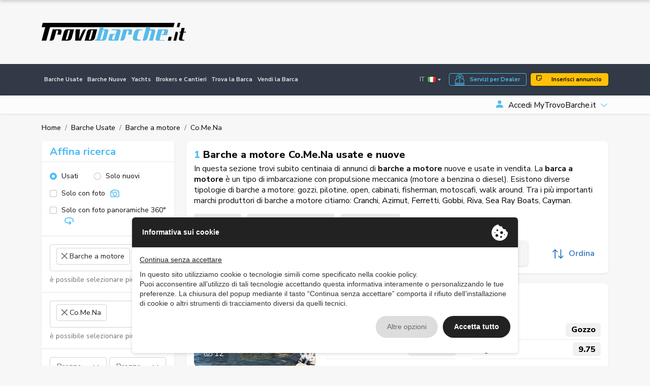

--- FILE ---
content_type: text/html; charset=UTF-8
request_url: https://www.trovobarche.it/barche-usate/barche-a-motore-203/comena-marca-639
body_size: 46979
content:
<!DOCTYPE html>
<html lang="it">
    <head>
                <meta charset="UTF-8" /><meta name="viewport" content="width=device-width, initial-scale=1.0, maximum-scale=5.0" /><meta name="format-detection" content="telephone=no" /><meta http-equiv="X-UA-Compatible" content="IE=edge" /><meta name="csrf-token" content="OpvEGu6KhXKBcEptGBLI7EdlDiOECiPA7tbfa8s2" /><title>Barche a motore Co.Me.Na usate e nuove in vendita</title><meta name="description" content="Barche a motore Co.Me.Na usate e nuove in vendita: cerca tra migliaia di annunci di broker e privati e trova la tua futura barca su TrovoBarche.it" /><link rel="canonical" href="https://www.trovobarche.it/barche-usate/barche-a-motore-203/comena-marca-639" /><meta property="og:type" content="website" /><meta name="twitter:card" content="website" /><meta property="og:title" content="Barche a motore Co.Me.Na usate e nuove in vendita" /><meta name="twitter:title" content="Barche a motore Co.Me.Na usate e nuove in vendita" /><meta property="og:description" content="Barche a motore Co.Me.Na usate e nuove in vendita: cerca tra migliaia di annunci di broker e privati e trova la tua futura barca su TrovoBarche.it" /><meta name="twitter:description" content="Barche a motore Co.Me.Na usate e nuove in vendita: cerca tra migliaia di annunci di broker e privati e trova la tua futura barca su TrovoBarche.it" /><meta property="og:image" content="https://www.trovobarche.it/assets/main/img/ph/400-250.jpg" /><meta name="twitter:image" content="https://www.trovobarche.it/assets/main/img/ph/400-250.jpg" /><meta property="og:url" content="https://www.trovobarche.it/barche-usate/barche-a-motore-203/comena-marca-639" /><meta name="twitter:site" content="https://www.trovobarche.it/barche-usate/barche-a-motore-203/comena-marca-639" /><meta property="og:locale" content="it" /><meta property="og:updated_time" content="1769067269" /><meta name="robots" content="index, follow" />
        <link rel="alternate" hreflang="it" href="https://www.trovobarche.it/barche-usate/barche-a-motore-203/comena-marca-639" /><link rel="alternate" hreflang="en" href="https://www.trovobarche.it/en/used-boats/motor-boats-203/comena-marca-639" /><link rel="alternate" hreflang="x-default" href="https://www.trovobarche.it/en/used-boats/motor-boats-203/comena-marca-639">
        <script type="text/javascript" src="https://privacy.ene.si/api/js?uid=10208&ln=ita&key=9d8cdc9b1109a5cd7f47dcc85e5aad06"></script>

        
        <!-- Preconnections -->
<link rel="preconnect" href="https://fonts.gstatic.com">
<link rel="preconnect" href="https://cdn.ene.si">

    <link rel="preload" href="//cdn.ene.si/bootstrap/5.0.0-beta3/css/bootstrap.min.css">
    <link rel="preload" href="/assets/main/css/base.min.css">

<!-- Lib -->
<link href="//cdn.ene.si/bootstrap/5.0.0-beta3/css/bootstrap.min.css" rel="stylesheet">

<!-- Theme -->
    <link href="/assets/main/css/style.min.css?v=1767957692" rel="stylesheet">


    <script>(function(w,d,s,l,i){w[l]=w[l]||[];w[l].push({'gtm.start':
    new Date().getTime(),event:'gtm.js'});var f=d.getElementsByTagName(s)[0],
    j=d.createElement(s),dl=l!='dataLayer'?'&l='+l:'';j.async=true;j.src=
    'https://www.googletagmanager.com/gtm.js?id='+i+dl;f.parentNode.insertBefore(j,f);
    })(window,document,'script','dataLayer','GTM-MLQVGBLR');</script>


<script data-epp-onconsent data-epp-category="10007" type="plain/text">
    !function(f,b,e,v,n,t,s)
    {if(f.fbq)return;n=f.fbq=function(){n.callMethod?
    n.callMethod.apply(n,arguments):n.queue.push(arguments)};
    if(!f._fbq)f._fbq=n;n.push=n;n.loaded=!0;n.version='2.0';
    n.queue=[];t=b.createElement(e);t.async=!0;
    t.src=v;s=b.getElementsByTagName(e)[0];
    s.parentNode.insertBefore(t,s)}(window, document,'script',
    'https://connect.facebook.net/en_US/fbevents.js');
    fbq('init', '711809304473387');
    fbq('track', 'PageView');
</script>

<script type="text/javascript">
    (function(c,l,a,r,i,t,y){
        c[a]=c[a]||function(){(c[a].q=c[a].q||[]).push(arguments)};
        t=l.createElement(r);t.async=1;t.src="https://www.clarity.ms/tag/"+i;
        y=l.getElementsByTagName(r)[0];y.parentNode.insertBefore(t,y);
    })(window, document, "clarity", "script", "a93o6rsv4t");
</script>
<script data-epp-onconsent data-epp-category="10002" type="plain/text">
    window.clarity('consent');
</script>

<!-- Web Application Manifest -->
<link rel="manifest" href="https://www.trovobarche.it/manifest.json">
<!-- Chrome for Android theme color -->
<meta name="theme-color" content="#000000">

<!-- Add to homescreen for Chrome on Android -->
<meta name="mobile-web-app-capable" content="yes">
<meta name="application-name" content="TrovoBarche.it">
<link rel="icon" sizes="512x512" href="/images/icons/icon-512x512.png">

<!-- Add to homescreen for Safari on iOS -->
<meta name="apple-mobile-web-app-capable" content="yes">
<meta name="apple-mobile-web-app-status-bar-style" content="black">
<meta name="apple-mobile-web-app-title" content="TrovoBarche.it">
<link rel="apple-touch-icon" href="/images/icons/icon-512x512.png">


<link href="/images/icons/splash-640x1136.png" media="(device-width: 320px) and (device-height: 568px) and (-webkit-device-pixel-ratio: 2)" rel="apple-touch-startup-image" />
<link href="/images/icons/splash-750x1334.png" media="(device-width: 375px) and (device-height: 667px) and (-webkit-device-pixel-ratio: 2)" rel="apple-touch-startup-image" />
<link href="/images/icons/splash-1242x2208.png" media="(device-width: 621px) and (device-height: 1104px) and (-webkit-device-pixel-ratio: 3)" rel="apple-touch-startup-image" />
<link href="/images/icons/splash-1125x2436.png" media="(device-width: 375px) and (device-height: 812px) and (-webkit-device-pixel-ratio: 3)" rel="apple-touch-startup-image" />
<link href="/images/icons/splash-828x1792.png" media="(device-width: 414px) and (device-height: 896px) and (-webkit-device-pixel-ratio: 2)" rel="apple-touch-startup-image" />
<link href="/images/icons/splash-1242x2688.png" media="(device-width: 414px) and (device-height: 896px) and (-webkit-device-pixel-ratio: 3)" rel="apple-touch-startup-image" />
<link href="/images/icons/splash-1536x2048.png" media="(device-width: 768px) and (device-height: 1024px) and (-webkit-device-pixel-ratio: 2)" rel="apple-touch-startup-image" />
<link href="/images/icons/splash-1668x2224.png" media="(device-width: 834px) and (device-height: 1112px) and (-webkit-device-pixel-ratio: 2)" rel="apple-touch-startup-image" />
<link href="/images/icons/splash-1668x2388.png" media="(device-width: 834px) and (device-height: 1194px) and (-webkit-device-pixel-ratio: 2)" rel="apple-touch-startup-image" />
<link href="/images/icons/splash-2048x2732.png" media="(device-width: 1024px) and (device-height: 1366px) and (-webkit-device-pixel-ratio: 2)" rel="apple-touch-startup-image" />

<!-- Tile for Win8 -->
<meta name="msapplication-TileColor" content="#ffffff">
<meta name="msapplication-TileImage" content="/images/icons/icon-512x512.png">

<script type="text/javascript">
    // Initialize the service worker
    if ('serviceWorker' in navigator) {
        navigator.serviceWorker.register('/serviceworker.js', {
            scope: '.'
        }).then(function (registration) {
            // Registration was successful
            console.log('Laravel PWA: ServiceWorker registration successful with scope: ', registration.scope);
        }, function (err) {
            // registration failed :(
            console.log('Laravel PWA: ServiceWorker registration failed: ', err);
        });
    }
</script>            </head>
    <body >
        <header class="trovo-header">
    <div class="container">
        <div class="row align-items-center">
            <div class="col-lg-4 text-center text-lg-start">
                <a class="navbar-brand" href="https://www.trovobarche.it" title="TrovoBarche.it: Vendita Barche usate">
                    <img src="/assets/main/img/logo_trovo-barche-color.svg" alt="TrovoBarche.it: Vendita Barche usate" class="img-fluid">
                </a>
            </div>
            <div class="col d-none d-lg-block d-lg-flex justify-content-end d-print-none">
                <div class="tdcon d-print-none">
                                            <ins class="adsbygoogle" style="display:inline-block;width:728px;height:90px" data-ad-client="ca-pub-3190724577298348" data-ad-slot="7510145782"></ins>
                    </div>
                </div>
        </div> 
    </div>
</header>

<div id="nav_container" class="d-print-none">
    <nav class="navbar navbar-expand-lg navbar-dark mainnav" aria-label="Fifth navbar example">
        <div class="container">
            <button class="navbar-toggler hamburger hamburger--spin" type="button" type="button" data-bs-toggle="collapse" data-bs-target="#navbarsExample05" aria-controls="navbarsExample05" >
                <span class="hamburger-box">
                    <span class="hamburger-inner"></span>
                </span>
            </button>

            <div>
                <a href="https://www.trovobarche.it/broker-vantaggi" class="btn-dealer btn btn-sm btn-outline-primary d-lg-none me-1">Servizi per Dealer</a> 
                <a href="https://www.trovobarche.it/inserisci-annuncio" title="Inserisci il tuo annuncio su TrovoBarche.it" class="btn btn-sm btn-warning d-lg-none"><i class="bi bi-stickies"></i> Inserisci annuncio</a> 
            </div>

            <div class="collapse navbar-collapse" id="navbarsExample05">
                <ul class="navbar-nav me-auto mb-2 mb-md-0">
                    <li class="nav-item">
                        <a class="nav-link " href="https://www.trovobarche.it/barche-usate" title="Annunci di barche - Vendita barche usate">Barche Usate</a>
                    </li>
                    <li class="nav-item">
                        <a class="nav-link " href="https://www.trovobarche.it/barche-nuove" title="Annunci di barche - Vendita barche nuove">Barche Nuove</a>
                    </li>
                    <li class="nav-item">
                        <a class="nav-link " href="/yacht">Yachts</a>
                    </li>
                    <li class="nav-item">
                        <a class="nav-link " href="https://www.trovobarche.it/broker-cantieri" title="Brokers e cantieri di vendita e noleggio barche usate e nuove in tutta Italia">Brokers e Cantieri</a>
                    </li>
                    <li class="nav-item">
                        <a class="nav-link " href="https://www.trovobarche.it/trova-barche" title="Trova la barca dei tuoi sogni in tutta l&#039;Italia o nella regione vicino a te . Cerca barche usate">Trova la Barca</a>
                    </li>
                    <li class="nav-item">
                        <a class="nav-link " href="https://www.trovobarche.it/vendi-barca" title="Vendi la tua barca! - TrovoBarche.it">Vendi la Barca</a>
                    </li>
                        
                                            <li class="nav-link d-inline-block d-lg-none">
                            <a href="https://www.trovobarche.it/account?sign=in" title="Accedi MyTrovoBarche.it" class="link-login"><i class="bi bi-person-fill"></i><span>Accedi MyTrovoBarche.it</span></a>
                        </li>
                                        <li class="nav-link d-inline-block d-lg-none">
                        <a href="https://www.trovobarche.it/inserisci-annuncio" title="Inserisci il tuo annuncio su TrovoBarche.it" class="link-insert"><i class="bi bi-stickies"></i> Inserisci annuncio</a>
                    </li>
                </ul>
                <div class="navbar-end">
                    <button data-box data-box-target="[data-switch-lang]"  type="button" class="btn-link">It <img src="//cdn.ene.si/flags/1.0.0/it.png" alt="Italiano"> <i class="bi bi-caret-down-fill"></i></button>
                    <a href="https://www.trovobarche.it/broker-vantaggi" class="btn-dealer btn btn-outline-primary d-none d-lg-block me-2">Servizi per Dealer</a> 
                    <a href="https://www.trovobarche.it/inserisci-annuncio" title="Inserisci il tuo annuncio su TrovoBarche.it" class="btn btn-warning d-none d-lg-block"><i class="bi bi-stickies"></i> Inserisci annuncio</a> 
                </div>
            </div>
        </div>
    </nav>
    
    <nav aria-label="navvenditore" id="sellernav" class="navbar navbar-expand-lg navbar-light mb-0 d-none d-lg-flex">
        <div class="container">
            <button class="navbar-toggler btn btn-sm btn-outline" type="button" data-trigger="#sellermenu">My Menu</button>
            
                            <div class="navbar-collapse d-none d-lg-flex" id="sellermenu">
                    <ul class="navbar-nav me-auto mb-2 mb-md-0">  
                        <li class="nav-item">
                            <span class="nav-link">&nbsp;</span>
                        </li>
                    </ul>
                </div>
                
                <div class="dropdown logindrop ms-auto">
                    <a class="dropdown-toggle" id="dropdownMenuButton1" rel="nofollow" data-bs-toggle="dropdown" aria-expanded="false">
                        <i class="bi bi-person-fill me-2"></i>Accedi MyTrovoBarche.it
                    </a>
                    <ul class="dropdown-menu dropdown-menu-end fade-up" aria-labelledby="dropdownMenuButton1">
                        <li>
                            <form data-ajaxform method="POST" action="https://www.trovobarche.it/account/login" autocomplete="off">
                                <div class="form-group">
                                    <label>Username</label>
                                    <input class="form-control" type="text" name="username" />
                                </div>
                                <div class="form-group mt-3">
                                    <label>Password</label>
                                    <input class="form-control" type="password" name="password" />
                                
                                </div>
                                <div>
                                    <div class="custom-control custom-checkbox align-items-center">
                                        <label class="custom-control-label small"><input type="checkbox" class="custom-control-input" name="remember" checked=""> Ricordami</label>
                                    </div>
                                </div>
                                <div class="text-center mt-3">
                                    <button type="submit" class="btn btn-primary w-100">Accedi</button>
                                        <div class="mt-2"><small>
                                        <a href="https://www.trovobarche.it/account/forgot-password" title="Recupera password">Password dimenticata?</a>
                                    </small></div>
                                </div>
                            </form>
                        </li>
                        
                        <li><hr class="dropdown-divider"></li>
                        
                        <li class="text-center">
                            <small>Sei nuovo su TrovoBarche.it?</small>
                            <a class="btn btn-outline-primary w-100" title="Accedi o registrati - MyTrovoBarche.it" href="https://www.trovobarche.it/account">Registrati gratis!</a>
                        </li>
                    </ul>
                </div>
                    </div>
    </nav>
</div>        
        <main>
                <div data-scrolled class="cls-list-sticky">
        <div class="container">
            <p class="title">
                                    <span class="counter">1</span>
                                                    Barche a motore Co.Me.Na usate e nuove
                            </p>
            <div class="cls-filters">
                <div class="inner">
                    <button data-trigger="#card_mobile" class="btn btn-dark d-lg-none" type="button"><i class="bi bi-sliders"></i> Affina ricerca </button>
                    <a class="item" rel="nofollow" class="nav-link" href="https://www.trovobarche.it/barche-usate/barche-a-motore-203/comena-marca-639?ct%5B0%5D=203&br%5B0%5D=639" title="Rimuovi Usato" >Usato&nbsp;<i class="bi bi-x"></i></a><a class="item" rel="nofollow" class="nav-link" href="https://www.trovobarche.it/barche-usate/barche-a-motore-203/comena-marca-639?st=used&br%5B0%5D=639" title="Rimuovi Barche a motore" >Barche a motore&nbsp;<i class="bi bi-x"></i></a><a class="item" rel="nofollow" class="nav-link" href="https://www.trovobarche.it/barche-usate/barche-a-motore-203/comena-marca-639?st=used&ct%5B0%5D=203" title="Rimuovi Co.Me.Na" >Co.Me.Na&nbsp;<i class="bi bi-x"></i></a>
                </div>
            </div>
            <div class="tools">
                <div>
                    <button data-scroll="#card_mobile" type="button" class="btn btn-filter btn-outline-dark" title="Affina ricerca">Affina ricerca</button>  
                    <a href="https://www.trovobarche.it/ricerca-avanzata" class="btn btn-advanced btn-outline-dark">Ricerca avanzata</a>
                    <a class="btn btn-save btn-outline-primary" data-call="https://www.trovobarche.it/cerca/save-search-form" data-post-search="{&quot;tipo-veicolo&quot;:&quot;used&quot;,&quot;category-in&quot;:[203],&quot;brand-in&quot;:[639]}" data-bs-toggle="tooltip" data-bs-placement="bottom" data-bs-original-title="Ricevi annunci simili via email!"><i class="bi bi-bell-fill"></i>&nbsp;Salva ricerca</a>  
                </div>

                <div class="dropdown">
                    <a class="btn btn-link btn-order dropdown-toggle" data-bs-toggle="dropdown" aria-expanded="false"><svg xmlns="http://www.w3.org/2000/svg" width="26" height="26" viewBox="0 0 26 26">
  <g transform="translate(-296 -132)">
    <path d="M18.859,19.1a.87.87,0,0,1-1.23,1.23l-3.3-3.3V33.186a.869.869,0,0,1-1.739,0V17.028l-3.3,3.3a.87.87,0,0,1-1.23-1.23l4.782-4.782a.9.9,0,0,1,.133-.109c.022-.015.046-.024.067-.037a.736.736,0,0,1,.083-.043.608.608,0,0,1,.089-.028.734.734,0,0,1,.074-.022.9.9,0,0,1,.341,0c.026,0,.048.015.074.022a.608.608,0,0,1,.089.028.755.755,0,0,1,.083.043c.022.013.046.022.067.037a.8.8,0,0,1,.133.109Zm12.172,8.694a.871.871,0,0,0-1.23,0l-3.3,3.3V14.929a.869.869,0,1,0-1.739,0V31.087l-3.3-3.3a.87.87,0,0,0-1.23,1.23L25.019,33.8a.9.9,0,0,0,.133.109c.022.015.046.024.067.037s.054.03.083.043a.607.607,0,0,0,.089.028.732.732,0,0,0,.074.022.835.835,0,0,0,.339,0,.732.732,0,0,0,.074-.022.7.7,0,0,0,.089-.028c.028-.013.054-.028.083-.043s.046-.022.067-.037a.8.8,0,0,0,.133-.109l4.782-4.782a.871.871,0,0,0,0-1.23Z" transform="translate(289.189 120.942)" fill="currentColor"/>
  </g>
</svg>
 Ordina</a>
                    <ul class="dropdown-menu dropdown-menu-start">
                                                    <a rel="nofollow" href="https://www.trovobarche.it/barche-usate/barche-a-motore-203/comena-marca-639?o=price-a" title="Prezzo crescente" rel="nofollow" class="dropdown-item"><i class="fas fa-sort-numeric-down"></i> Prezzo crescente</a><a rel="nofollow" href="https://www.trovobarche.it/barche-usate/barche-a-motore-203/comena-marca-639?o=price-d" title="Prezzo decrescente" rel="nofollow" class="dropdown-item"><i class="fas fa-sort-numeric-down"></i> Prezzo decrescente</a><a rel="nofollow" href="https://www.trovobarche.it/barche-usate/barche-a-motore-203/comena-marca-639?o=date-a" title="Data di inserimento crescente" rel="nofollow" class="dropdown-item"><i class="fas fa-sort-numeric-down"></i> Data di inserimento crescente</a><a rel="nofollow" href="https://www.trovobarche.it/barche-usate/barche-a-motore-203/comena-marca-639?o=date-d" title="Data di inserimento decrescente" rel="nofollow" class="dropdown-item"><i class="fas fa-sort-numeric-down"></i> Data di inserimento decrescente</a><a rel="nofollow" href="https://www.trovobarche.it/barche-usate/barche-a-motore-203/comena-marca-639?o=year-a" title="Anno crescente" rel="nofollow" class="dropdown-item"><i class="fas fa-sort-numeric-down"></i> Anno crescente</a><a rel="nofollow" href="https://www.trovobarche.it/barche-usate/barche-a-motore-203/comena-marca-639?o=year-d" title="Anno decrescente" rel="nofollow" class="dropdown-item"><i class="fas fa-sort-numeric-down"></i> Anno decrescente</a>
                                            </ul>
                </div>
            </div>
        </div>
    </div>

    <div class="cls-list container my-3">
        <nav aria-label="breadcrumb" class="d-none d-lg-inline">
        <ol class="breadcrumb p-0 mb-0 d-flex align-items-center bg-transparent">
                                        <li class="breadcrumb-item"><a href="https://www.trovobarche.it">Home</a></li>
                                                                                                                <li class="breadcrumb-item" ><a href="https://www.trovobarche.it/barche-usate">Barche Usate</a></li>
                                                                                                                                    <li class="breadcrumb-item" ><a href="https://www.trovobarche.it/barche-usate/barche-a-motore-203">Barche a motore</a></li>
                                                                                                                                    <li class="breadcrumb-item" >Co.Me.Na</li>
                                                                                </ol>
    </nav>

        <div class="row my-3">
            <div class="cls-aside col-lg-4 col-xl-3 filtsidebar">
                <form data-tc-search id="card_mobile" class="cls-searchbox card mobile-offcanvas" method="GET" action="https://www.trovobarche.it/cerca">
    <div class="card-header">
        <div class="title">
            <h4>Affina ricerca</h4>  
                    </div>	
        
        <div class="clearfix">
            <div class="offcanvas-header">  
                <button type="button" class="btn btn-outline-primary close btn-sm float-end"><i class="bi bi-x"></i> Chiudi</button>
            </div>
        </div>
    </div>
        
            <div class="card-body">
            <div class="d-flex">
                <div class="form-check">
                    <label class="form-check-label"><input class="form-check-input" type="radio" name="st" value="used" checked/>Usati</label>
                </div>
                <div class="form-check">
                    <label class="form-check-label"><input class="form-check-input" type="radio" name="st" value="new" />Solo nuovi</label>
                </div>
            </div>
        
            <div class="picsearch d-flex align-items-center mt-2">
                <div class="form-check custom-control custom-checkbox">
                    <label class="form-check-label custom-control-label"><input type="checkbox" class="form-check-input custom-control-input" name="wi" > Solo con foto <svg xmlns="http://www.w3.org/2000/svg" width="25" height="25" viewBox="0 0 25 25">
  <g transform="translate(-732 -708)">
    <path d="M12386.08-4071.4a2.065,2.065,0,0,1-1.473-.6,2.068,2.068,0,0,1-.607-1.476v-11.912a2.055,2.055,0,0,1,.607-1.473,2.055,2.055,0,0,1,1.473-.607h2.1a.224.224,0,0,0,.175-.131l.445-1.093a2.055,2.055,0,0,1,1.93-1.3h7.83a2.059,2.059,0,0,1,1.931,1.3l.451,1.105a.174.174,0,0,0,.168.118h2.12a2.081,2.081,0,0,1,2.08,2.08v11.912a2.068,2.068,0,0,1-.607,1.476,2.065,2.065,0,0,1-1.473.6Zm-.178-13.991v11.912a.165.165,0,0,0,.178.177h17.147a.165.165,0,0,0,.178-.177v-11.912a.165.165,0,0,0-.178-.177h-2.076a2.059,2.059,0,0,1-1.931-1.3l-.448-1.105a.18.18,0,0,0-.171-.118h-7.852a.216.216,0,0,0-.172.131l-.448,1.093a2.054,2.054,0,0,1-1.93,1.3h-2.12A.165.165,0,0,0,12385.9-4085.392Zm3.288,5.822a5.469,5.469,0,0,1,5.464-5.464,5.469,5.469,0,0,1,5.464,5.464,5.471,5.471,0,0,1-5.464,5.464A5.471,5.471,0,0,1,12389.19-4079.57Zm1.9,0a3.567,3.567,0,0,0,3.563,3.562,3.567,3.567,0,0,0,3.562-3.562,3.565,3.565,0,0,0-3.562-3.562A3.565,3.565,0,0,0,12391.092-4079.57Zm-4.835-3.951a1.515,1.515,0,0,1,1.514-1.513,1.515,1.515,0,0,1,1.516,1.513,1.516,1.516,0,0,1-1.516,1.516A1.515,1.515,0,0,1,12386.257-4083.521Z" transform="translate(-11650 4801)" fill="currentColor"/>
  </g>
</svg>
</label>
                </div>
            </div>
        
            <div class="picsearch d-flex align-items-center mt-2">
                <div class="form-check custom-control custom-checkbox">
                    <label class="form-check-label custom-control-label"><input type="checkbox" class="form-check-input custom-control-input" name="wpi" > Solo con foto panoramiche 360° <svg xmlns="http://www.w3.org/2000/svg" width="36" height="36" viewBox="0 0 36 36">
  <g transform="translate(-182 -67)">
    <path d="M11438.727-4720.061a1.5,1.5,0,0,1,.216-2.1l2.139-1.748c-.612.046-1.225.072-1.837.072a20.809,20.809,0,0,1-11.241-3.053,12.031,12.031,0,0,1-3.643-3.547,8.21,8.21,0,0,1-1.359-4.482,8.209,8.209,0,0,1,1.359-4.482,12.031,12.031,0,0,1,3.643-3.547,20.815,20.815,0,0,1,11.241-3.051,20.816,20.816,0,0,1,11.244,3.051,12.043,12.043,0,0,1,3.643,3.547,8.209,8.209,0,0,1,1.359,4.482,7.972,7.972,0,0,1-.6,3.022,9.661,9.661,0,0,1-1.708,2.714,1.494,1.494,0,0,1-1.124.509,1.49,1.49,0,0,1-.988-.374,1.477,1.477,0,0,1-.506-1.026,1.477,1.477,0,0,1,.37-1.084,6.645,6.645,0,0,0,1.182-1.863,5.065,5.065,0,0,0,.38-1.9c0-2.038-1.291-4-3.637-5.522a17.821,17.821,0,0,0-9.614-2.562,17.83,17.83,0,0,0-9.613,2.562c-2.344,1.523-3.634,3.484-3.634,5.522s1.29,4,3.634,5.523a17.83,17.83,0,0,0,9.613,2.562,21.128,21.128,0,0,0,2.594-.155l-2.9-2.363a1.5,1.5,0,0,1-.216-2.1,1.489,1.489,0,0,1,1.159-.552,1.505,1.505,0,0,1,.945.336l5.819,4.755a1.5,1.5,0,0,1,.216,2.1,1.591,1.591,0,0,1-.228.228l-5.811,4.744a1.506,1.506,0,0,1-.942.336A1.489,1.489,0,0,1,11438.727-4720.061Z" transform="translate(-11239 4818.003)" fill="currentColor"/>
  </g>
</svg>
</label>
                </div>
            </div>
        </div>
            
    <div class="card-body catsel border-top">
        <div class="form-group">
            <select data-uiselect='{"placeholder": "Seleziona categoria", "allowClear": true, "ajax": {"url": "https://www.trovobarche.it/service/select-category"}}' class="form-control" name="ct[]" multiple="multiple">
                                                                                <option value="203" selected>Barche a motore</option>
                                                </select>
        </div>
        <div class="form-text selnote">è possibile selezionare più opzioni</div>
    </div>

            <div class="card-body brandsel border-top">
            <div class="form-group">
                <select data-uiselect='{"placeholder": "Seleziona marca", "allowClear": true, "ajax": {"url": "https://www.trovobarche.it/service/select-brand"}}' class="form-control" name="br[]" multiple="multiple">
                                                                                                <option value="639" selected>Co.Me.Na</option>
                                                            </select>
            </div>
            <div class="form-text selnote">è possibile selezionare più opzioni</div>                                            
        </div>
        
    <div class="card-body pricesel border-top">
        <div class="form-group">
            <select data-uiselect='{"placeholder": "Prezzo min", "allowClear": true}' data-uiselect-min="price" class="w-50" name="prl">
                <option value="">Prezzo min</option>
                                    <option value="500" >€ 500</option>
                                    <option value="1000" >€ 1.000</option>
                                    <option value="1500" >€ 1.500</option>
                                    <option value="2000" >€ 2.000</option>
                                    <option value="2500" >€ 2.500</option>
                                    <option value="3000" >€ 3.000</option>
                                    <option value="4000" >€ 4.000</option>
                                    <option value="5000" >€ 5.000</option>
                                    <option value="6000" >€ 6.000</option>
                                    <option value="7000" >€ 7.000</option>
                                    <option value="8000" >€ 8.000</option>
                                    <option value="9000" >€ 9.000</option>
                                    <option value="10000" >€ 10.000</option>
                                    <option value="12500" >€ 12.500</option>
                                    <option value="15000" >€ 15.000</option>
                                    <option value="17500" >€ 17.500</option>
                                    <option value="20000" >€ 20.000</option>
                                    <option value="25000" >€ 25.000</option>
                                    <option value="30000" >€ 30.000</option>
                                    <option value="40000" >€ 40.000</option>
                                    <option value="50000" >€ 50.000</option>
                                    <option value="75000" >€ 75.000</option>
                                    <option value="100000" >€ 100.000</option>
                                    <option value="125000" >€ 125.000</option>
                                    <option value="150000" >€ 150.000</option>
                                    <option value="175000" >€ 175.000</option>
                                    <option value="200000" >€ 200.000</option>
                                    <option value="250000" >€ 250.000</option>
                                    <option value="300000" >€ 300.000</option>
                                    <option value="400000" >€ 400.000</option>
                                    <option value="500000" >€ 500.000</option>
                                    <option value="750000" >€ 750.000</option>
                                    <option value="1000000" >€ 1.000.000</option>
                                    <option value="2000000" >€ 2.000.000</option>
                                    <option value="3000000" >€ 3.000.000</option>
                                    <option value="4000000" >€ 4.000.000</option>
                                    <option value="5000000" >€ 5.000.000</option>
                            </select>        
            &nbsp;
            <select data-uiselect='{"placeholder": "Prezzo max", "allowClear": true}' data-uiselect-max="price" class="w-50" name="prh">
                <option value="">Prezzo max</option>
                                    <option value="500" >€ 500</option>
                                    <option value="1000" >€ 1.000</option>
                                    <option value="1500" >€ 1.500</option>
                                    <option value="2000" >€ 2.000</option>
                                    <option value="2500" >€ 2.500</option>
                                    <option value="3000" >€ 3.000</option>
                                    <option value="4000" >€ 4.000</option>
                                    <option value="5000" >€ 5.000</option>
                                    <option value="6000" >€ 6.000</option>
                                    <option value="7000" >€ 7.000</option>
                                    <option value="8000" >€ 8.000</option>
                                    <option value="9000" >€ 9.000</option>
                                    <option value="10000" >€ 10.000</option>
                                    <option value="12500" >€ 12.500</option>
                                    <option value="15000" >€ 15.000</option>
                                    <option value="17500" >€ 17.500</option>
                                    <option value="20000" >€ 20.000</option>
                                    <option value="25000" >€ 25.000</option>
                                    <option value="30000" >€ 30.000</option>
                                    <option value="40000" >€ 40.000</option>
                                    <option value="50000" >€ 50.000</option>
                                    <option value="75000" >€ 75.000</option>
                                    <option value="100000" >€ 100.000</option>
                                    <option value="125000" >€ 125.000</option>
                                    <option value="150000" >€ 150.000</option>
                                    <option value="175000" >€ 175.000</option>
                                    <option value="200000" >€ 200.000</option>
                                    <option value="250000" >€ 250.000</option>
                                    <option value="300000" >€ 300.000</option>
                                    <option value="400000" >€ 400.000</option>
                                    <option value="500000" >€ 500.000</option>
                                    <option value="750000" >€ 750.000</option>
                                    <option value="1000000" >€ 1.000.000</option>
                                    <option value="2000000" >€ 2.000.000</option>
                                    <option value="3000000" >€ 3.000.000</option>
                                    <option value="4000000" >€ 4.000.000</option>
                                    <option value="5000000" >€ 5.000.000</option>
                            </select>                                                                       
        </div>
    </div>

            <div class="card-body border-top">
            <input type="min" class="form-control" name="lgl" placeholder="Lunghezza min (mt)" value="">

            <input type="max" class="form-control mt-2" name="lgh" placeholder="Lunghezza max (mt)" value="">
        </div>
    
            <div class="card-body locsel border-top">
            <div class="form-group">
                <select data-uiselect='{"placeholder": "Seleziona città", "allowClear": true, "ajax": {"url": "https://www.trovobarche.it/service/select-comuni"}}' class="form-select form-control" name="lc">
                                    </select>
                                
                <select data-uiselect='{"placeholder": "Raggio"}' class="form-select form-control" name="lcd">
                    <option></option>                  
                    <option value="100" >100 km</option>
                    <option value="200" >200 km</option>
                    <option value="300" selected>300 km</option>
                    <option value="400" >400 km</option>
                </select>        
            </div>   
        </div>
        
        
    
        
    
    
        
    
        
            
    <div class="card-body">
        <button type="submit" class="btn btn-primary w-100" data-tc-search-count>Cerca</button>
                    <div class="mt-2 text-center refsearch">
                <a rel="nofollow" href="https://www.trovobarche.it/ricerca-avanzata" class="link-secondary">Ricerca avanzata</a>
            </div>
            </div>
</form>                
                <div class="d-none d-lg-block mt-3">
                    <div class="tdcon d-print-none">
            <a href="https://www.assicuralatuabarca.it/?utm_source=TrovoBarche.it&utm_medium=Display&utm_campaign=DavidInsuranceBroker_Banner" onclick="tceSLdd();" target="_blank" rel="nofollow">
                <img class="img-fluid" src="/assets/main/img/banner-assicuralatuabarca.png" alt="Assicura la tua barca" />
            </a>
            <script type="text/javascript">
                function tceSLdd(){
                    window.dataLayer.push({'event':'ga-event', 'ga-action': 'Click TXT Adv', 'ga-category': 'Click', 'ga-value': 1});
                }
            </script> 

            
        </div>
                    </div>
            </div>
                    
            <div class="cls-main col col-lg-8 col-xl-9 srchlist">
                <div class="cls-head card">
                    <h1 class="title">
                                                    <span class="counter">1</span>
                                                                            Barche a motore Co.Me.Na usate e nuove
                                                                    </h1> 
                                            <div class="text">In questa sezione trovi subito centinaia di annunci di <span class="w-semibold"><b>barche a motore</b>&nbsp;nuove e usate in vendita</span>. La <b>barca a motore</b> è un tipo di imbarcazione con propulsione meccanica (motore a benzina o diesel). Esistono diverse tipologie di barche a motore: gozzi, pilotine, open, cabinati, fisherman, motoscafi, walk around. Tra i più importanti marchi produttori di <span class="w-semibold">barche a motore</span> citiamo: <a href="https://www.trovobarche.it/barche-usate/barche-a-motore-203/cranchi-marca-704" title="Cranchi">Cranchi</a>, <a href="https://www.trovobarche.it/barche-usate/barche-a-motore-203/azimut-marca-298" title="Azimut">Azimut</a>, <a href="https://www.trovobarche.it/barche-usate/barche-a-motore-203/ferretti-marca-868" title="Ferretti">Ferretti</a>, <a href="https://www.trovobarche.it/barche-usate/barche-a-motore-203/gobbi-marca-970" title="Gobbi">Gobbi</a>, <a href="https://www.trovobarche.it/barche-usate/barche-a-motore-203/riva-marca-1626" title="Riva">Riva</a>, <a href="https://www.trovobarche.it/barche-usate/barche-a-motore-203/sea-ray-boats-marca-1726" title="Sea Ray Boats">Sea Ray Boats</a>, <a href="https://www.trovobarche.it/barche-usate/barche-a-motore-203/cayman-marca-590" title="Cayman">Cayman</a>.</div>
                                        <div class="cls-filters cls-filters-wrap">
                        <div class="inner">
                            <a class="item" rel="nofollow" class="nav-link" href="https://www.trovobarche.it/cerca?ct%5B0%5D=203&br%5B0%5D=639" title="Rimuovi Usato" >Usato&nbsp;<i class="bi bi-x"></i></a><a class="item" rel="nofollow" class="nav-link" href="https://www.trovobarche.it/cerca?st=used&br%5B0%5D=639" title="Rimuovi Barche a motore" >Barche a motore&nbsp;<i class="bi bi-x"></i></a><a class="item" rel="nofollow" class="nav-link" href="https://www.trovobarche.it/cerca?st=used&ct%5B0%5D=203" title="Rimuovi Co.Me.Na" >Co.Me.Na&nbsp;<i class="bi bi-x"></i></a>
                        </div>
                    </div>
                    <div class="tools">
                        <div>
                            <a class="btn btn-save btn-outline-primary" data-call="https://www.trovobarche.it/cerca/save-search-form" data-post-search="{&quot;tipo-veicolo&quot;:&quot;used&quot;,&quot;category-in&quot;:[203],&quot;brand-in&quot;:[639]}" data-bs-toggle="tooltip" data-bs-placement="bottom" data-bs-original-title="Ricevi annunci simili via email!"><i class="bi bi-bell-fill"></i>&nbsp;Salva ricerca</a>  
                            <div class="save-info">Salva la ricerca e ricevi avvisi via mail quando vengono pubblicati nuovi annunci che corrispondono ai criteri che hai impostato.</div>
                        </div>
                        <div class="dropdown">
                            <a class="btn btn-link btn-order dropdown-toggle" data-bs-toggle="dropdown" aria-expanded="false"><svg xmlns="http://www.w3.org/2000/svg" width="26" height="26" viewBox="0 0 26 26">
  <g transform="translate(-296 -132)">
    <path d="M18.859,19.1a.87.87,0,0,1-1.23,1.23l-3.3-3.3V33.186a.869.869,0,0,1-1.739,0V17.028l-3.3,3.3a.87.87,0,0,1-1.23-1.23l4.782-4.782a.9.9,0,0,1,.133-.109c.022-.015.046-.024.067-.037a.736.736,0,0,1,.083-.043.608.608,0,0,1,.089-.028.734.734,0,0,1,.074-.022.9.9,0,0,1,.341,0c.026,0,.048.015.074.022a.608.608,0,0,1,.089.028.755.755,0,0,1,.083.043c.022.013.046.022.067.037a.8.8,0,0,1,.133.109Zm12.172,8.694a.871.871,0,0,0-1.23,0l-3.3,3.3V14.929a.869.869,0,1,0-1.739,0V31.087l-3.3-3.3a.87.87,0,0,0-1.23,1.23L25.019,33.8a.9.9,0,0,0,.133.109c.022.015.046.024.067.037s.054.03.083.043a.607.607,0,0,0,.089.028.732.732,0,0,0,.074.022.835.835,0,0,0,.339,0,.732.732,0,0,0,.074-.022.7.7,0,0,0,.089-.028c.028-.013.054-.028.083-.043s.046-.022.067-.037a.8.8,0,0,0,.133-.109l4.782-4.782a.871.871,0,0,0,0-1.23Z" transform="translate(289.189 120.942)" fill="currentColor"/>
  </g>
</svg>
 Ordina</a>
                            <ul class="dropdown-menu dropdown-menu-start">
                                                                    <a rel="nofollow" href="https://www.trovobarche.it/barche-usate/barche-a-motore-203/comena-marca-639?o=price-a" title="Prezzo crescente" rel="nofollow" class="dropdown-item"><i class="fas fa-sort-numeric-down"></i> Prezzo crescente</a><a rel="nofollow" href="https://www.trovobarche.it/barche-usate/barche-a-motore-203/comena-marca-639?o=price-d" title="Prezzo decrescente" rel="nofollow" class="dropdown-item"><i class="fas fa-sort-numeric-down"></i> Prezzo decrescente</a><a rel="nofollow" href="https://www.trovobarche.it/barche-usate/barche-a-motore-203/comena-marca-639?o=date-a" title="Data di inserimento crescente" rel="nofollow" class="dropdown-item"><i class="fas fa-sort-numeric-down"></i> Data di inserimento crescente</a><a rel="nofollow" href="https://www.trovobarche.it/barche-usate/barche-a-motore-203/comena-marca-639?o=date-d" title="Data di inserimento decrescente" rel="nofollow" class="dropdown-item"><i class="fas fa-sort-numeric-down"></i> Data di inserimento decrescente</a><a rel="nofollow" href="https://www.trovobarche.it/barche-usate/barche-a-motore-203/comena-marca-639?o=year-a" title="Anno crescente" rel="nofollow" class="dropdown-item"><i class="fas fa-sort-numeric-down"></i> Anno crescente</a><a rel="nofollow" href="https://www.trovobarche.it/barche-usate/barche-a-motore-203/comena-marca-639?o=year-d" title="Anno decrescente" rel="nofollow" class="dropdown-item"><i class="fas fa-sort-numeric-down"></i> Anno decrescente</a>
                                                            </ul>
                        </div>
                    </div>
                </div>
                
                <div class="cls-listitem card ">
    <div class="content">
        <div class="media">
            
            <div class="tools-mobile">
                <button data-call="https://www.trovobarche.it/service/classified-favorite" data-post-id="234354" class="btn" type="button"><i data-favorite-status="234354" class="bi bi-heart"></i></button>
            </div>

                            <div class="cover" data-tc-classified-carousel='{"id": "234354"}' data-carousel='{"arrows": true}'>
                                            <div class="slick-slide">
                            <a href="https://www.trovobarche.it/comena-corallo-1000-sport-annuncio-234354" title="Co.Me.Na Corallo 1000 Sport usato del 2010 - Walter Yacht Broker S.r.l. 234354 - pag. 5">        
                                <picture data-laz>
                                                                                                                <source data-picture-laz="/storage/media/2025/07/26/774588/conversions/c458ac9b-13ec-4a39-9ea5-a0be04b8b552.2048-thumb-webp.webp" type="image/webp">
                                                                        <source data-picture-laz="/storage/media/2025/07/26/774588/conversions/c458ac9b-13ec-4a39-9ea5-a0be04b8b552.2048-thumb.jpg" type="image/jpeg"> 
                                    <img width="800" height="500" class="img-fluid" src="/assets/main/img/ph/400-250.jpg" data-picture-laz="/storage/media/2025/07/26/774588/conversions/c458ac9b-13ec-4a39-9ea5-a0be04b8b552.2048-thumb.jpg" alt="Co.Me.Na Corallo 1000 Sport usato del 2010 - Walter Yacht Broker S.r.l. 234354 - pag. 5 - Immagine 1">
                                </picture>
                            </a>
                        </div>
                                            <div class="slick-slide">
                            <a href="https://www.trovobarche.it/comena-corallo-1000-sport-annuncio-234354" title="Co.Me.Na Corallo 1000 Sport usato del 2010 - Walter Yacht Broker S.r.l. 234354 - pag. 5">        
                                <picture data-laz>
                                                                                                                <source data-picture-laz="/storage/media/2025/07/26/774589/conversions/f3da6f50-bb2a-45ef-8766-66f7c342d289.2048-thumb-webp.webp" type="image/webp">
                                                                        <source data-picture-laz="/storage/media/2025/07/26/774589/conversions/f3da6f50-bb2a-45ef-8766-66f7c342d289.2048-thumb.jpg" type="image/jpeg"> 
                                    <img width="800" height="500" class="img-fluid" src="/assets/main/img/ph/400-250.jpg" data-picture-laz="/storage/media/2025/07/26/774589/conversions/f3da6f50-bb2a-45ef-8766-66f7c342d289.2048-thumb.jpg" alt="Co.Me.Na Corallo 1000 Sport usato del 2010 - Walter Yacht Broker S.r.l. 234354 - pag. 5 - Immagine 1">
                                </picture>
                            </a>
                        </div>
                                            <div class="slick-slide">
                            <a href="https://www.trovobarche.it/comena-corallo-1000-sport-annuncio-234354" title="Co.Me.Na Corallo 1000 Sport usato del 2010 - Walter Yacht Broker S.r.l. 234354 - pag. 5">        
                                <picture data-laz>
                                                                                                                <source data-picture-laz="/storage/media/2025/07/26/774590/conversions/3caa4ad5-ea8f-4181-8e82-b80b46c191b8.2048-thumb-webp.webp" type="image/webp">
                                                                        <source data-picture-laz="/storage/media/2025/07/26/774590/conversions/3caa4ad5-ea8f-4181-8e82-b80b46c191b8.2048-thumb.jpg" type="image/jpeg"> 
                                    <img width="800" height="500" class="img-fluid" src="/assets/main/img/ph/400-250.jpg" data-picture-laz="/storage/media/2025/07/26/774590/conversions/3caa4ad5-ea8f-4181-8e82-b80b46c191b8.2048-thumb.jpg" alt="Co.Me.Na Corallo 1000 Sport usato del 2010 - Walter Yacht Broker S.r.l. 234354 - pag. 5 - Immagine 1">
                                </picture>
                            </a>
                        </div>
                                            <div class="slick-slide">
                            <a href="https://www.trovobarche.it/comena-corallo-1000-sport-annuncio-234354" title="Co.Me.Na Corallo 1000 Sport usato del 2010 - Walter Yacht Broker S.r.l. 234354 - pag. 5">        
                                <picture data-laz>
                                                                                                                <source data-picture-laz="/storage/media/2025/07/26/774591/conversions/b364ec34-5940-4491-9ecd-9d6fa5e27f72.2048-thumb-webp.webp" type="image/webp">
                                                                        <source data-picture-laz="/storage/media/2025/07/26/774591/conversions/b364ec34-5940-4491-9ecd-9d6fa5e27f72.2048-thumb.jpg" type="image/jpeg"> 
                                    <img width="800" height="500" class="img-fluid" src="/assets/main/img/ph/400-250.jpg" data-picture-laz="/storage/media/2025/07/26/774591/conversions/b364ec34-5940-4491-9ecd-9d6fa5e27f72.2048-thumb.jpg" alt="Co.Me.Na Corallo 1000 Sport usato del 2010 - Walter Yacht Broker S.r.l. 234354 - pag. 5 - Immagine 1">
                                </picture>
                            </a>
                        </div>
                                            <div class="slick-slide">
                            <a href="https://www.trovobarche.it/comena-corallo-1000-sport-annuncio-234354" title="Co.Me.Na Corallo 1000 Sport usato del 2010 - Walter Yacht Broker S.r.l. 234354 - pag. 5">        
                                <picture data-laz>
                                                                                                                <source data-picture-laz="/storage/media/2025/07/26/774592/conversions/0fe5f546-ddad-4fd2-b21c-144679a67ac8.2048-thumb-webp.webp" type="image/webp">
                                                                        <source data-picture-laz="/storage/media/2025/07/26/774592/conversions/0fe5f546-ddad-4fd2-b21c-144679a67ac8.2048-thumb.jpg" type="image/jpeg"> 
                                    <img width="800" height="500" class="img-fluid" src="/assets/main/img/ph/400-250.jpg" data-picture-laz="/storage/media/2025/07/26/774592/conversions/0fe5f546-ddad-4fd2-b21c-144679a67ac8.2048-thumb.jpg" alt="Co.Me.Na Corallo 1000 Sport usato del 2010 - Walter Yacht Broker S.r.l. 234354 - pag. 5 - Immagine 1">
                                </picture>
                            </a>
                        </div>
                                    </div>
            
                            <div class="mediaicons">
                                            <div><i class="bi bi-camera me-1"></i><span>12</span></div>
                    
                                    </div>
            
                    </div>

        <div class="details">
            <a href="https://www.trovobarche.it/comena-corallo-1000-sport-annuncio-234354" title="Co.Me.Na Corallo 1000 Sport usato del 2010 - Walter Yacht Broker S.r.l. 234354 - pag. 5" class="title">
                Co.Me.Na Corallo 1000 Sport
                            </a>

            <div class="meta">
                                    <div class="location">
                        <i class="bi bi-geo-alt-fill text-primary"></i>&nbsp;Liguria IT
                    </div>
                                            </div>

            <div class="features">
                <div class="features-inner">
                    <div class="item">
                        <div class="item-inner">
                            Categoria
                                                            <span class="badge"> a motore</span>
                                                    </div>
                    </div>
                    <div class="item">
                        <div class="item-inner">
                            Tipologia
                                                            <span class="badge">Gozzo</span>
                                                    </div>
                    </div>
                    <div class="item">
                        <div class="item-inner">
                            Marca
                             
                                <span class="badge">Co.Me.Na</span>
                                                    </div>
                    </div>
                    
                    <div class="item">
                        <div class="item-inner">
                            Lunghezza 
                                                            <span class="badge">9.75</span>
                                                    </div>
                    </div> 
                    
                </div>
            </div>

            
            <div class="price">
                                <span class="price-tx">Prezzo su richiesta</span>
            </div>

            <div class="tools">
                <div>
                    <button data-call="https://www.trovobarche.it/service/classified-favorite" data-post-id="234354" class="btn btn-link" type="button"><i data-favorite-status="234354" class="bi bi-heart"></i></button>
                    <button data-call="https://www.trovobarche.it/service/classified-share" data-post-id="234354" class="btn btn-link" type="button"><i class="bi bi-share"></i></button>
            </div>
                <button type="button" class="btn btn-primary" data-call="https://www.trovobarche.it/service/classified-contact-dialog" data-post-id="234354" title="Co.Me.Na Corallo 1000 Sport usato del 2010 - Walter Yacht Broker S.r.l. 234354 - pag. 5">Invia messaggio</button>
                <a class="btn btn-outline-secondary" href="https://www.trovobarche.it/comena-corallo-1000-sport-annuncio-234354" title="Co.Me.Na Corallo 1000 Sport usato del 2010 - Walter Yacht Broker S.r.l. 234354 - pag. 5">Visualizza scheda</a>
            </div>
        </div>
    </div>
    
            <div class="dealerfoot">
            <div class="d-flex align-items-center">
                                    <a href="https://www.trovobarche.it/broker-cantieri/walter-yacht-broker-srl-11530" title="Walter Yacht Broker S.r.l. - Barche usate e nuove a Genova, Liguria - pag. 5">
                        <picture data-laz>
                                                            <source data-picture-laz="/storage/media/2021/06/21/47509/conversions/logo_walteryacht-thumb-webp.webp" type="image/webp">
                                                        <source data-picture-laz="/storage/media/2021/06/21/47509/conversions/logo_walteryacht-thumb.jpg" type="image/jpeg"> 
                            <img class="img-fluid" data-picture-laz="/storage/media/2021/06/21/47509/conversions/logo_walteryacht-thumb.jpg" alt="Walter Yacht Broker S.r.l.">
                        </picture>
                    </a>
                                <div class="dealerdata">                        
                    <span class="dealername d-inline-block">Walter Yacht Broker S.r.l.</span>
                                            <div class="dealaddress">Porto Turistico di Lavagna, box n. 9<br />16033 Lavagna(GE)</div>
                                    </div>
            </div> 
            <a href="https://www.trovobarche.it/broker-cantieri/walter-yacht-broker-srl-11530" title="Walter Yacht Broker S.r.l. - Barche usate e nuove a Genova, Liguria - pag. 5" class="deallink">
                <span class="d-none d-lg-inline">Vedi la vetrina del rivenditore (58 offerte)</span>
                <span class="d-lg-none">Vedi vetrina</span>
            </a>
        </div>
    </div>

<script type="application/ld+json">{"@context":"http:\/\/schema.org","@type":"Vehicle","image":"\/storage\/media\/2025\/07\/26\/774588\/conversions\/c458ac9b-13ec-4a39-9ea5-a0be04b8b552.2048-thumb.jpg","name":"Co.Me.Na Corallo 1000 Sport","description":"Imbarcazione impeccabile!!!!  Il Corallo 1000 sport colpisce perch\u00e9 presenta tematiche moderne perfettamente dissimulate da un design classico che utilizza ...","sku":234354,"mpn":"barche-234354","category":"Barche a motore","url":"https:\/\/www.trovobarche.it\/comena-corallo-1000-sport-annuncio-234354","location":{"@type":"Place","name":"Liguria","geo":{"@type":"GeoCoordinates","latitude":"44.4777617","longitude":"8.7026296"}},"offers":{"@type":"Offer","priceCurrency":"EUR","price":"0.00","itemCondition":"https:\/\/schema.org\/UsedCondition","availability":"https:\/\/schema.org\/InStock","url":"https:\/\/www.trovobarche.it\/comena-corallo-1000-sport-annuncio-234354","priceValidUntil":"2026-10-31"},"review":{"@type":"Review","reviewRating":{"@type":"Rating","ratingValue":"5","bestRating":"5"},"author":{"@type":"Organization","name":"TrovoBarche.it Redazione"},"reviewBody":"Veicolo selezionato e verificato dalla redazione di TrovoBarche.it"},"aggregateRating":{"@type":"AggregateRating","ratingValue":"5","bestRating":"5","worstRating":"1","ratingCount":"1"},"brand":{"@type":"Brand","name":"Co.Me.Na"}}</script>

    
<div class="d-none d-lg-flex justify-content-center my-3"></div><div class="mobile-paginator d-lg-none"><div class="control"><span><i class="bi bi-chevron-left"></i> Precedente</span></div><div class="status">1 / 1</div><div class="control"><span>Successivo <i class="bi bi-chevron-right"></i></span></div></div>

<div class="tdcon d-print-none">
                                            <ins class="adsbygoogle" style="display:block" data-ad-format="autorelaxed" data-ad-client="ca-pub-3190724577298348" data-ad-slot="3473944699"></ins>
                    </div>
                </div>
        </div>

            </div>

    
        </main>
        
        <footer class="cls-footer d-print-none">
    <div class="container">
        <div class="row">
            <div class="col col-12 col-md-6 col-xl-3">
                <img class="brand" src="/assets/main/img/logo_trovo-barche-white.svg" alt="TrovoBarche.it">
                <a class="webapp-down-footer" data-call="https://www.trovobarche.it/service/download-app-dialog" data-post-type="dialog" href="https://www.trovobarche.it/service/download-app-dialog">
                    Scarica la Web App<br><strong>TrovoBarche.it</strong><br>e naviga senza ADV!
                    <div class="thumb" data-laz="/assets/main/img/webapp-download-min.png" data-laz-webp="/assets/main/img/webapp-download-min.webp"></div>
                </a>
                <div class="footsocials">
                                            <a href="https://www.facebook.com/trovobarche" title="Seguici su Facebook" target="_blank"><i class="bi bi-facebook"></i></a>
                                                                                                                                                                                                                                                <span>Seguici sui social</span>
                </div>
            </div>

            <div class="mt-5 mt-xl-0 col col-12 col-md-6 col-xl-3">
                <h5>Il progetto TrovoBarche.it</h5>
                <ul>
                    <li><a href="https://www.trovobarche.it/chi-siamo" title="Chi siamo: front::footer.live_shape">Chi siamo</a></li>
                    <li><a href="https://www.trovobarche.it/domande-frequenti" title="Barche usate domande frequenti e FAQ">Domande frequenti</a></li>
                    <li>
                        <button type="button" data-tc-chat class="btn btn-primary btn-faq-chat">
                            <i class="bi bi-chat-dots-fill"></i>
                            <span>Hai dubbi o domande?<br />
Chiedi all'assistente<br />
Virtuale di TrovoBarche.it</span>
                        </button>     
                    </li>
                    <li><a href="https://www.trovobarche.it/condizioni-generali-di-servizio" title="Condizioni generali di servizio">Condizioni generali di servizio</a></li>
                </ul>
            </div>

            <div class="mt-5 mt-xl-0 col col-12 col-md-6 col-xl-3">
                <h5>Network Live Shape</h5>
                <ul>
                    <li><a href="https://www.trovocamper.it" target="_blank">TrovoCamper.it</a></li>
                    <li><a href="https://www.trovobarche.it" target="_blank">TrovoBarche.it</a></li>
                    <li><a href="https://www.trovocamion.it" target="_blank">TrovoCamion.it</a></li>
                    <li><a href="https://www.trovomoto.it" target="_blank">TrovoMoto.it</a></li>
                    <li><a href="https://www.trovobici.it" target="_blank">TrovoBici.it</a></li>
                </ul>
            </div>

            <div class="mt-5 mt-xl-0 col col-12 col-md-6 col-xl-3">
                <h5>Servizi</h5>
                <div class="footer-widget">
                    <ul>
                        <li><a href="https://www.trovobarche.it/trova-barche" title="Trova la barca dei tuoi sogni in tutta l&#039;Italia o nella regione vicino a te . Cerca barche usate">Trova la Barca</a></li>
                        <li><a href="https://www.trovobarche.it/vendi-barca" title="Vendi la tua barca! - :brand_url">Vendi la Barca</a></li>
                        <li><a href="https://www.trovobarche.it/noleggio-barche" title="Noleggio barche in tutta l&#039;Italia">Noleggia la Barca</a> </li>
                        <li><a href="https://www.trovobarche.it/barche-usate" title="Annunci di barche - Vendita barche usate">Cerca barche Usate</a></li>
                        <li><a href="https://www.trovobarche.it/barche-nuove" title="Annunci di barche - Vendita barche nuove">Cerca barche Nuove</a></li>
                        <li><a class="link-primary fw-bold" href="https://www.trovobarche.it/broker-vantaggi">Vendi o noleggi Barche?<br>Attiva la tua vetrina su TrovoBarche.it</a></li>
                    </ul>
                </div>
            </div>
        </div>

        <div class="copy">
            <address>
                <strong>Live Shape S.r.l. - Via della Moscova 40/4 - 20121 Milano</strong><br>
                Numero REA: MI-1805934 | 
                CF e PI: IT05223210963 | 
                                    Capitale sociale
                                            &nbsp;i.v.&nbsp;
                                        10.000,00 €<br>
                            </address>
            <ul class="list-unstyled">
                <li><a href="https://www.trovobarche.it/regole-privacy" title="Privacy Policy">Privacy Policy</a></li>
                <li><a href="https://www.trovobarche.it/utilizzo-cookie" title="Cookie Policy">Cookie Policy</a></li>
            </ul>
        </div>
    </div>
</footer>

<button data-scroll="top" class="bee-scroll-top d-print-none" type="button"><i class="bi bi-arrow-up"></i></button>

<div data-switch-lang style="display: none">
    <h4>Cambia lingua</h4>

            <a class="btn w-100 btn-primary" href="https://www.trovobarche.it/en/used-boats/motor-boats-203/comena-marca-639">Go to the English version <img src="//cdn.ene.si/flags/1.0.0/en.png" alt="English"></a>
    </div>
        <div data-page-loader class="page-loader"><div class="page-loader-inner">Caricamento in corso...</div></div>
        
        <div class="general-download-app-dialog">
    <div class="general-download-app-dialog-inner">
        <button type="button" class="close"></button>
        <div class="content">
            <div class="d-flex">
                <div class="me-3">
                    <img class="img-fluid" src="/images/icons/icon-72x72.png" alt="TrovoBarche.it">
                </div>
                <h4>Ti piace navigare TrovoBarche.it? Ecco tre buone ragioni per utilizzare la nostra Web App!</h4>
            </div>
            <ul class="list-unstyled">
                <li class="d-flex align-items-center">
                    <i class="bi bi-check-square me-2"></i>
                    <p class="mb-0">Installazione rapida e completamente gratuita</p>
                </li>
                <li class="d-flex align-items-center">
                    <i class="bi bi-check-square me-2"></i>
                    <p class="mb-0">Icona sempre visibile sulla tua schermata home</p>
                </li>
                <li class="d-flex align-items-center">
                    <i class="bi bi-check-square me-2"></i>
                    <p class="mb-0">Apertura del sito comoda e veloce in un click</p>
                </li>
            </ul>
            <button class="btn btn-black" data-call="https://www.trovobarche.it/service/download-app-dialog" data-post-type="dialog">Scopri come installare la Web App!</button>
        </div>
        <button type="button" class="link-grey text-center" title="Continua nel browser">Continua nel browser</button>
    </div>
</div>
        
        <script>
            window.front = {
                route: 'classifieds.listUsedCategoryBrand',
                lang: 'it',
                google_api_key: 'AIzaSyCTCefVV_Y1xm5jLJo_vA3GRyzBWSVtKV0',
                paypalClientId: 'ASUiDMN3F5HvX86Hzj9PcPNktvuWUU-UJJW4nfSjyq0BURBG9d3ejZ0Hegg6T9QNAt_G2dpgMUQoiNwi',
                stripeKey: 'pk_live_51IvkzXDPo8ctl3fLscJgM8Plj8Q9B92urQRpBlXpP4lFIGMIFjSzXduWmRT9eSiMyfYTGGOaFzsoeXRlXlfzkZoJ00g0NeoB2m',
                urlPayback: 'https://www.trovobarche.it/service/pay/back',
                recaptcha_site_key: '6LfkHhQsAAAAAEubQsDYvAZ2QlLO8iOGgvqfKI2B'
            }
                            window.front.translations = {"breadcrumb":{"torna_ai_risultati":"Torna ai risultati"},"classifieds":{"a":"a","accessori_altre_info":"Accessori ed altre info","accetto_quotazione_eurotax":"Preferisco avere una vostra quotazione di massima","acquisto_servizi_visibilita":"Acquisto servizi di visibilit\u00e0 annuncio ID","aggiungi_nota":"Aggiungi nota","agos_finanzia":"Agos - Finanzia la tua barca!","aiutaci_migliorare":"Aiutaci a migliorare :brand_name","al_venditore":"al venditore!","alert_exit_editor":"Attenzione: uscendo dalla pagina perderai tutti i dati che hai inserito!","alimentazione":"Alimentazione","all_regione":"Tutte le regioni","altezza":"Altezza","altra_marca":"Altra marca","altri_annunci":"Altri annunci del venditore","anno":"Anno","anno_construzione":"Anno di costruzione","anno_di_immatric":"Anno di immatric.","anno_immatric":"Anno immatric.","anno_immatricolazione":"Anno costruzione","annulla":"Annulla","annunci":"annunci","annunci_rivenditore":"Annunci del rivenditore","annunci_vendita":"annunci di barche in vendita","annunci_venditore":"Guarda tutti gli annunci del venditore","annuncio_inserito":"Annuncio inserito","annuncio_precedente":"annuncio precedente","annuncio_successivo":"annuncio successivo","anzianita_veicolo":"5. Anzianit\u00e0 imbarcazione","anzianita_veicolo_option_2":"Massimo 1 anno","anzianita_veicolo_option_3":"Massimo 2 anni","anzianita_veicolo_option_4":"Massimo 3 anni","anzianita_veicolo_option_5":"Massimo 4 anni","anzianita_veicolo_option_6":"Massimo 10 anni","anzianita_veicolo_option_7":"Massimo 15 anni","anzianita_veicolo_option_8":"Oltre 15 anni","applica_filtri":"Applica filtri","associa_prodotti_testo":"Associa al tuo annuncio uno o pi\u00f9 prodotti editoriali per incrementarne la visibilit\u00e0 all'interno di :brand_name e avere pi\u00f9 opportunit\u00e0 di vendita. I servizi selezionati verranno aggiunti al tuo carrello e tu potrai pagare in un'unica soluzione mediante PayPal, carta di credito o bonifico bancario!","attenzione_no_risultati":"Attenzione: con l'ultimo filtro di ricerca scelto non otterrai risultati.","avanti":"Avanti","avvisami_se_cambia":"Avvisami se cambia il prezzo","budget_spesa":"6. Budget di spesa (\u20ac)","caratteristiche":"Caratteristiche dell'imbarcazione","caratteristiche_mezzo":"Caratteristiche dell'imbarcazione da permutare:","caratteristiche_mezzo_note":"(indicare marca, modello, anno di immatroicolazione ecc)","categoria":"Categoria","cerca":"Cerca","cerca_marca_nota":"Se la marca che stai cercando non \u00e8 presente nell'elenco, scrivila nel campo sottostante.","cercando_modello":"3. Stai cercando un modello specifico?","cerchi_simili":"Stai cercando annunci simili?","chiudi":"Chiudi","cilindrata":"Cilindrata (cc)","citta":"Citt\u00e0","citta_piu_ricercate":"Le citt\u00e0 pi\u00f9 ricercate per il noleggio barche:","classe_inquinamento":"Classe di inquinamento","codice_annuncio":"Codice annuncio","commerciale":"Commerciale","commerciale_sig":"Commerciale Sig.","completa_acquisto":"COMPLETA L'ACQUISTO","comune":"Comune","concessionari_a":"Brokers e cantieri a","concessionari_in":"Brokers e cantieri in","condividi_annnuncio":"Condividi Annnuncio","condizione":"Condizione","contact_title":"Ti interessa questo annuncio?","contatta":"Contatta","contatta_partner_testo":"Da questa sezione puoi contattare in modo semplice e veloce tutti gli operatori di :brand_name che offrono il servizio di noleggio, in modo da verificare chi ha barche disponibili per il periodo di tuo interesse e quali sono le offerte pi\u00f9 convenienti.<br \/>Con :brand_name organizzare la tua vacanza in barca \u00e8 pi\u00f9 facile!","contatta_partner_titolo":"Contatta tutti i partner di :brand_name che offrono il servizio di noleggio barche!","contatta_venditore":"Contatta il Venditore","contatta_venditore_email":"Scrivi una email al venditore per:","contatta_venditore_telefono":"Contatta il venditore e ricordati di dire che hai visto l'annuncio su TrovoBarche!","contattaci_oggetto_1":"Richiesta di informazioni sul funzionamento del sito","contattaci_oggetto_10":"Marca o Modello mancanti","contattaci_oggetto_11":"Altro","contattaci_oggetto_12":"Problemi con la verifica telefonica","contattaci_oggetto_2":"Problemi con i pagamenti","contattaci_oggetto_3":"Problema di inserimento annuncio","contattaci_oggetto_4":"Segnalazione di truffe o abusi","contattaci_oggetto_5":"Pubblicit\u00e0 \/ Richiesta di Partnership","contattaci_oggetto_6":"Mancata ricezione della fattura per servizi acquistati","contattaci_oggetto_7":"Malfunzionamento del sito","contattaci_oggetto_8":"Sei un Broker o cantiere e vuoi pubblicare annunci","contattaci_oggetto_9":"Vuoi promuovere il tuo sito","contattalo":"Contattalo al telefono:","controproposta":"Fai una controproposta","da":"Da","data_riconsegna":"Data riconsegna","data_ritiro":"Data ritiro","dati_annuncio":"Dati annuncio","dati_personali_veicolo":"Dati personali e veicolo","dati_utente":"Dati utente","descrizione":"Descrizione e dettagli","dettagli":"Dettagli","dettagli_nota":"Descrivi dettagliatamente il bene o il servizio che stai proponendo (pi\u00f9 sarai preciso e dettagliato e migliore sar\u00e0 l'impressione che farai sugli utenti che leggeranno il tuo annuncio)","dettagli_tecnici":"Optionals e dotazioni","disponibile_acquisto":"8. Disponibile all'acquisto in","disposizione_interni":"9. Disposizione degli interni","e_provincia":"e provincia","elenco_concessionari_Italia":"Broker e Mediatori Marittimi, vendita barche a motore e a vela in tutta Italia.","elenco_dealer_in":"All\u2019interno di questa sezione di TrovoBarche.it sono elencati i Brokers i Mediatori Marittimi e i Cantieri Navali che vendono barche a motore, barche a vela e gommoni nuovi e usati in","elenco_dealer_italia":"All\u2019interno di questa sezione di TrovoBarche.it sono elencati i Brokers i Mediatori Marittimi e i Cantieri Navali che vendono barche a motore, barche a vela e gommoni nuovi e usati da ogni parte d'Italia","email":"Email","email_alert":"Email alert","email_alert_attiva":"ATTIVA EMAIL ALERT","email_alert_avviso":"Riceverai un avviso automatico via email quando verranno pubblicati degli annunci corrispondenti per i parametri di ricerca che hai impostato.","email_alert_ins_email":"Inserisci il tuo indirizzo email nel campo sottostante se vuoi ricevere un avviso automatico via email quando verranno pubblicati degli annunci corrispondenti per i parametri di ricerca che hai impostato:","email_alert_title":"Vuoi essere avvisato quando viene messo in vendita l'imbarcazione che stai cercando?","email_venditore":"Invia email al venditore","entrambe_tariffe":"entrambe le tariffe","essere_richiamato":"Essere richiamato","fare_domande":"Fare domande","finanzia":"Finanzia la tua barca!","fino_a":"Fino a","foto":"Foto","foto_allegate_3":"3. Foto allegate (max 12 foto)","guarda_annunci":"Guarda annunci","guarda_tutti_annunci_venditore":"Tutti gli annunci del venditore","i_tuoi_annunci":"i tuoi annunci","i_tuoi_dati":"2. I tuoi dati","i_tuoi_dati_1":"1. I tuoi dati","il_tuo_carrello":"Il tuo carrello","il_tuo_mezzo":"2. La tua imbarcazione","immagini":"immagini","immagini_360":"Panoramica 360\u00b0","immagini_360_nota":"Le immagini panoramiche sono il modo migliore per valorizzare gli interni della tua barca! Associa al tuo annuncio fino ad un massimo di 3 immagini panoramiche a 360\u00b0 (i file dovranno essere in formato .jpg, peso massimo 5Mb, proiezione sferica, con rapporto larghezza-altezza 2:1, ).","immagini_nota":"puoi associare al tuo annuncio fino ad un massimo di 30 foto (peso massimo 5Mb, nei formati jpg, png). Le immagini sono il modo migliore per valorizzare la tua barca: ti consigliamo di utilizzare preferibilmente scatti con fotocamera orizzontale, fotografando tutti i particolari della tua imbarcazione, sia interni che esterni e selezionando la foto migliore come immagine principale. Ti ricordiamo che un annuncio con foto pu\u00f2 ottenere fino al 100% di contatti in pi\u00f9, rispetto ad un annuncio senza immagini!","immatricolazione":"Immatricolazione","importo_proposta":"Importo della controproposta","incrementa_visibilita":"Incrementa visibilit\u00e0","indietro":"Indietro","informazioni_aggiuntive":"3. Informazioni aggiuntive","informazioni_venditore":"Informazioni del Venditore","ins_img_note":"puoi associare al tuo annuncio fino ad un massimo di 12 foto (peso massimo 5Mb, nei formati jpg, png ). Le immagini sono il modo migliore per valorizzare la tua barca: ti consigliamo di utilizzare preferibilmente scatti con fotocamera orizzontale, fotografando tutti i particolari della tua imbarcazione, sia interni che esterni e selezionando la foto migliore come immagine principale. Tieni presente che in generale i broker non fanno mai proposte senza vedere le foto delle barche di loro interesse!","ins_img_note_info":"Peso massimo della singola immagine \u00e8 5MB, nei formati jpg, png. Le immagini sono il modo migliore per valorizzare la tua imbarcazione: ti consigliamo di utilizzare preferibilmente scatti con fotocamera orizzontale, fotografando tutti i particolari del tuo veicolo, sia interni che esterni e selezionando la foto migliore come immagine principale. Tieni presente che in generale i dealer non fanno mai proposte senza vedere le foto delle barche di loro interesse!","inserimento_annuncio_completato_con_successo":"Inserimento annuncio completato con successo!","inserimento_annuncio_verifica_telefono":"Il tuo annuncio \u00e8 stato salvato, per procedere devi prima verificare il tuo numero di telefono!","inserisci_annuncio_gratis":"Inserisci il tuo annuncio gratis!","inserisci_denominazione":"Inserisci Denominazione","inserisci_nota":"Inserisci nota","inserisci_prezzo_indicativo":"* inserisci un prezzo indicativo oppure","inserisci_prezzo_indicativo_info":"Se non inserisci il prezzo puoi selezionare:","inserito_il":"Inserito il","inserzione":"inserzione","interessante":"Interessante...","invia_dati":"Invia dati","invia_email":"Invia email","invia_email_venditore":"Invia messaggio al venditore","invia_messaggio":"Invia messaggio","invia_proposta":"Sei seriamente interessato all'acquisto? <br>Proponi il tuo prezzo!","invia_proposta_btn":"Invia proposta di prezzo","invia_province":"invia la tua richiesta ai brokers e cantieri delle province di","invia_richiesta":"Invia richiesta","invia_richiesta_barche":"Invia Richiesta Barche","invia_richiesta_territorio":"invia la tua richiesta ai brokers e cantieri presenti nel territorio.","invio_richieste_testo":"L'invio delle richiesta di preventivo per il noleggio di imbarcazioni \u00e8 un servizio completamente gratuito e non \u00e8 in alcun modo vincolante.","italia":"Italia","kilometraggio_ max":"Kilometraggio max","kilometri_percorsi":"Kilometri percorsi","Km":"Km","km_percorsi":"km percorsi","kmetraggio_illimitato":"kmetraggio illimitato","kmetraggio_limitato":"kmetraggio limitato","label_360":"Foto 360","larghezza":"Larghezza (cm)","lasciare_selezionati":"Lasciare selezionati i brokers e cantieri a cui si desidera inoltrare la richiesta di preventivo gratuito per il noleggio","leasing_in_corso":"Leasing in corso","leggi_piu":"Leggi di pi\u00f9","lunghezza":"Lunghezza","lunghezza_imbarcazione_trova":"9. Lunghezza dell'imbarcazione","lunghezza_imbarcazione_vendi":"Lunghezza imbarcazione (mt)","maggiori_info":"Maggiori info","mappa":"Mappa","marca":"Marca","marca_specifica":"2. Stai cercando una marca specifica?","marchi_trattati":"Marchi trattati","meccanica":"Meccanica","media":"Media","messaggio":"Messaggio","modello":"Modello","modello_versione":"Modello e versione","modifica_annuncio":"Modifica annuncio","nessun_concessionario_a":"Non \u00e8 stato trovato nessun broker o cantiere a","nessun_concessionario_in":"Non \u00e8 stato trovato nessun broker o cantiere in","no_descrizione":"Nessuna descrizione inserita","no_img":"Immagine non disponibile","no_prodotto_editoriale":"Ci dispiace, attualmente non \u00e8 disponibile alcun prodotto editoriale.","noleggio_a":"Noleggio barche a","noleggio_aside_text":"Viaggiare in barca significa innanzitutto <strong>essere liberi<\/strong>. Liberi dagli schemi. Liberi da orari rigidi. Liberi di scegliere la destinazione strada facendo. \r\n    Viaggiare in barca significa <strong>vivere all\u2019aria aperta e rompere la routine quotidiana<\/strong>. \r\n    Viaggiare in barca significa <strong>condividere<\/strong>. Condividere gli spazi, condividere le emozioni. \r\n    Viaggiare in barca significa, <strong>mangiare quando vuoi ci\u00f2 che vuoi, proprio come a casa tua<\/strong>.\r\n    Viaggiare in barca non \u00e8 per tutti\u2026 ma ti consigliamo di provare!","noleggio_aside_title":"Perch\u00e9 fare una vacanza in barca?","noleggio_barche":"Noleggio Barche","noleggio_numero_cabine":"Numero cabine","nome_cognome":"Nome e Cognome","nota_carica_img":"Per caricare le immagini da associare all'annuncio \u00e8 necessario cliccare sul tasto \"INSERISCI IMMAGINI\"; si aprir\u00e0 una finestra sulla quale \u00e8 possibile:\r\n\r\n                            <ul>\r\n                                <li>trascinare le immagini da caricare<\/li>\r\n                                <li>incollare le immagini da caricare<\/li>\r\n                                <li>selezionare i file dalle cartelle del tuo PC su cui sono archiviate<\/li>\r\n                            <\/ul>\r\n\r\n                            <p>Le immagini potranno essere caricate singolarmente o in modalit\u00e0 multipla.<br \/>\r\n                            Nella parte bassa della finestra comparir\u00e0 la percentuale di caricamento delle immagini selezionate; una volta finito il caricamento, la finestra scomparir\u00e0 e le miniature delle immagini caricate con successo, saranno visibili sulla pagina di inserimento annuncio. <br \/>\r\n                            Una volta completato il caricamento, mediante le apposite icone visibili sulle miniature delle foto uploadate \u00e8 possibile rimuoverle, ruotarle o modificarne l'ordinamento; per procedere con la fase successiva di inserimento annuncio \u00e8 necessario cliccare sul tasto INVIA DATI posizionato a fondo pagina.<\/p>","nota_carica_img_360":"<strong>NOTA IMPORTANTE<\/strong>: esistono diverse tipologie di fottocamere a 360\u00b0 che producono immagini in formati e dimensioni diverse. Il servizio di caricamento di immagini panoramiche 360\u00b0 offerto da TrovoBarche.it viene  garantito solo se eseguito mediante l'apparecchiatura hardware consigliata: Fotocamera RicohTHETA SC2 4K video con stabilizzazione dell'immagine. NON VERRA' FORNITA ALCUNA ASSISTENZA PER VERIFICARE COMPATIBILITA' E\/O PROBLEMI DI CARICAMENTO MEDIANTE ALTRE APPARECCHIATURE.","nota_carica_img_intro_vendi_2":"Le immagini potranno essere caricate singolarmente o in modalit\u00e0 multipla.<br> Nella parte bassa della finestra comparir\u00e0 la percentuale di caricamento delle immagini selezionate; una volta finito il caricamento, la finestra scomparir\u00e0 e le miniature delle immagini caricate con successo, saranno visibili sulla pagina di inserimento annuncio.<br> Una volta completato il caricamento, mediante le apposite icone visibili sulle miniature delle foto uploadate \u00e8 possibile rimuoverle, ruotarle o modificarne l'ordinamento; per procedere con la fase successiva di inserimento annuncio \u00e8 necessario cliccare sul tasto AVANTI posizionato a fondo pagina.","nota_carica_img_vendi":"Per caricare le immagini da associare all'annuncio \u00e8 necessario cliccare sul tasto \"INSERISCI IMMAGINI\"; si aprir\u00e0 una finestra sulla quale \u00e8 possibile:\r\n                \r\n                            <ul>\r\n                                <li>trascinare le immagini da caricare<\/li>\r\n                                <li>incollare le immagini da caricare<\/li>\r\n                                <li>selezionare i file dalle cartelle del tuo PC su cui sono archiviate<\/li>\r\n                            <\/ul>\r\n                            \r\n                            <p>Le immagini potranno essere caricate singolarmente o in modalit\u00e0 multipla.<br \/>\r\n                            Nella parte bassa della finestra comparir\u00e0 la percentuale di caricamento delle immagini selezionate; una volta finito il caricamento, la finestra scomparir\u00e0 e le miniature delle immagini caricate con successo, saranno visibili sulla pagina di inserimento annuncio.<br \/>\r\n                            Una volta completato il caricamento, mediante le apposite icone visibili sulle miniature delle foto uploadate \u00e8 possibile rimuoverle, ruotarle o modificarne l'ordinamento; per procedere con la fase successiva di inserimento annuncio \u00e8 necessario cliccare sul tasto AVANTI posizionato a fondo pagina.<\/p>","nota_carica_img_vendi_1":"trascinare le immagini da caricare","nota_carica_img_vendi_2":"incollare le immagini da caricare","nota_carica_img_vendi_3":"selezionare i file dalle cartelle del tuo PC su cui sono archiviate","nota_carica_img_vendi_intro_1":"Per caricare le immagini da associare all'annuncio \u00e8 necessario cliccare sul tasto \u201cINSERISCI IMMAGINI\u201d; si aprir\u00e0 una finestra sulla quale \u00e8 possibile:","nota_cercando_marca":"Es. Jeanneau Sun Odyssey 45.2, Sessa Marine C44","note":"Note","note_annuncio":"Note sull'annuncio","note_nuovi_annunci":"Non puoi inserire nuovi annunci.<br \/>Hai raggiunto il numero massimo di annunci attivi.","note_placeholder":"Usa questo spazio per prendere appunti sull'imbarcazione: cosa ti piace, cosa non ti piace. Le note saranno visibili solo a te.","numero_cabine":"11. Numero cabine desiderate?","numero_persone":"Numero di persone","numero_proprietari":"Numero proprietari","nuova":"Nuova","nuova_ricerca":"Nuova ricerca","nuovo":"NUOVO","offerte":"offerte!","oggetto":"Oggetto","oggetto_essere_richiamato":"Salve, sono interessato a questa imbarcazione e vorrei essere richiamato, per poterle chiedere ulteriori dettagli.","oggetto_maggiori_info":"Salve, sono interessato a questa imbarcazione e vorrei sottoporle alcune domande di approfondimento, in particolare vorrei chiederle...","oggetto_messaggio":"Oggetto del messaggio","oggetto_piu_foto":"Salve, le chiedo se pu\u00f2 inviarmi le foto di alcuni particolari della barca, in particolare vorrei vedere...","oggetto_visita_distanta":"Salve, sono interessato a questa imbarcazione e se possibile, vorrei fissare una Videochiamata su WhatsApp per poterla visionare a distanza.","oltre":"Oltre","operatore_settore":"Operatore del settore","operatori_settore":"Operatori del settore","oppure_torna_alla_sezione":"oppure torna alla sezione","orari":"ORARI DI APERTURA","orario_mattino":"Mattino (8:30 - 12:30)","orario_pomeriggio":"Pomeriggio (15:00 - 19:00)","ordina_per":"Ordina per","ore_motore":"Ore motore","other_marca":"Altra marca","permuta_action":"Richiedi una valutazione!","permuta_text":"Vuoi sostituire la tua barca con questa?","permuta_title":"Acquisto con Permuta","persone_da_trasportare":"Numero di persone da trasportare","peso_massimo":"Peso massimo (kg)","piu_annunci":"Pi\u00f9 annunci del venditore","piu_di":"pi\u00f9 di","piu_foto":"Richiedere altre foto","placeholer_ricerca_per":"Es. Cranchi Zaffiro","placeholer_ricerca_per_info":"(es barca a vela Bavaria 40)","porto_arrivo":"Porto o Provincia di arrivo","porto_partenza":"Porto o Provincia di partenza","posizionamento_motore":"12. Posizionamento del motore?","posizionamento_motore_option_1":"Motore fuoribordo","posizionamento_motore_option_2":"Motore entro-bordo","posizionamento_motore_option_3":"Motore in linea d'asse","posizione":"Posizione","posti":"Posti","posti_letto":"Posti letto","posti_omologati":"Posti omologati","preferito":"Preferito","prezzo_max":"Prezzo max","prezzo_richiesto":"Prezzo richiesto","prezzo_su_richiesta":"Prezzo su richiesta","prodotti_selezionati":"Prodotti selezionati","pronta_consegna":"Pronta Consegna","proponi_prezzo":"Proponi prezzo","proprietari":"Proprietari","prova_gratuita":"Richiedi una prova gratuita","provincia":"Provincia","provincia_di":"Provincia di","pubblica_annuncio":"Pubblica annuncio","quando_ritirare_riconsegnare":"1. Definisci quando ritirare e riconsegnare l'imbarcazione","quanti_posti_letto":"10. Quanti posti letto desideri?","quanti_posti_viaggio":"11. Quanti posti viaggio desideri?","readless_description":"Nascondi la descrizione completa","readless_features":"Nascondi tutte le caratteristiche","readless_technical":"Nascondi tutte le specifiche","readmore_description":"Mostra la descrizione completa","readmore_features":"Mostra tutte le caratteristiche","readmore_technical":"Mostra tutte le specifiche","referente_commerciale":"Referente commerciale","regione":"Regione","report_action":"Segnalaci l'annuncio!","report_text":"Aiutaci a migliorare TrovoBarche.it","report_title":"Annuncio sospetto","review_body":"Veicolo selezionato e verificato dalla redazione di TrovoBarche.it","ricerca":"ricerca","ricerca_concessionari":"Ricerca Concessionari","ricerca_concessionari_nome":"Per Denominazione","ricerca_concessionari_provincia":"Per Provincia","ricerca_concessionari_regione":"Per Regione","ricerca_per_citta":"Ricerca noleggio barche per citt\u00e0","ricerca_per_provincia":"Ricerca noleggio barche per provincia:","ricerca_per_provincia_testo":"Selezionando la provincia di tuo interesse visualizzerai tutti gli operatori che offrono il servizio di noleggio barche; potrai quindi lasciare selezionati solo quelli di tuo interesse, ed inviare \u201cin un colpo solo\u201d la tua richiesta di preventivo noleggio, dopo aver compilato l\u2019apposito form.","ricerca_per_regione":"Ricerca noleggio barche per regione","ricerca_per_regione_testo":"Selezionando la regione di tuo interesse visualizzerai tutti gli operatori che offrono il servizio di noleggio barche suddivisi per provincia; potrai quindi lasciare selezionati solo quelli di tuo interesse, ed inviare \u201cin un colpo solo\u201d la tua richiesta di preventivo noleggio, dopo aver compilato l\u2019apposito form.","ricerca_zona":"Ricerca noleggio barche nella tua zona:","ricerca_zona_testo":"Selezionando il comune di tuo interesse ed indicando il raggio entro il quale desideri noleggiare una barca, visualizzerai tutti gli operatori che offrono il servizio di noleggio all\u2019interno di quell\u2019area; potrai quindi lasciare selezionati solo quelli di tuo interesse, ed inviare \u201cin un colpo solo\u201d la tua richiesta di preventivo noleggio, dopo aver compilato l\u2019apposito form.","ricevere_preventivo_a":"Se desideri ricevere un preventivo noleggio barche a","ricevere_preventivo_in":"Se desideri ricevere un preventivo noleggio barche in","ricevi_annunci_simili":"Ricevi annunci simili via email!","richiedi_informazioni":"Richiedi informazioni","richiedi_preventivo":"richiedi preventivo","richiedi_preventivo_gratuito":"richiedi un preventivo gratuito","richiedi_preventivo_noleggio":"Richiedi Preventivo Noleggio","richiesta_inoltrata_testo":"La tua richiesta di noleggio sar\u00e0 inoltrata a tutti gli operatori selezionati, ti consigliamo di deselezionare gli operatori delle province che NON SONO di tuo interesse.","richiesta_inoltrata_titolo":"La tua richiesta di noleggio sar\u00e0 inoltrata a tutti gli operatori selezionati","richiesta_preventivo_note":"Accessori richiesti, esigenze particolari, note","risultati":"Risultati","salva":"Salva","salva_annuncio":"Salva Annuncio","salva_preferiti":"Salva nei preferiti","salva_ricerca":"Salva ricerca","salva_ricerca_info":"Salva la ricerca e ricevi avvisi via mail quando vengono pubblicati nuovi annunci che corrispondono ai criteri che hai impostato.","scegli_posti":"Scegli posti letto e omologati.","scrivi_marca_nota":"Scrivi la marca nel campo","searchbox_affina":"Affina ricerca","searchbox_lun":"Lunghezza (cm)","searchbox_lun_max":"Lunghezza max (mt)","searchbox_lun_min":"Lunghezza min (mt)","searchbox_prezzo_min":"Prezzo min","searchbox_raggio":"Raggio","searchbox_ricerca_avanzata":"Ricerca avanzata","searchbox_rimuovi_filtri":"Rimuovi filtri","searchbox_sel_cat":"Seleziona categoria","searchbox_sel_citta":"Seleziona citt\u00e0","searchbox_sel_marca":"Seleziona marca","searchbox_sel_multipla":"\u00e8 possibile selezionare pi\u00f9 opzioni","searchbox_solo_foto":"Solo con foto","searchbox_solo_foto_360":"Solo con foto panoramiche 360\u00b0","searchbox_solo_nuovi":"Solo nuovi","searchbox_usati":"Usati","segnala":"Segnala","segnala_annuncio":"Segnala Annuncio","segnalazione_annuncio":"Segnalazione annuncio","sei_rivenditore":"Sei un rivenditore?","selezion_budget":"Seleziona budget","seleziona":"Seleziona","seleziona_alimentazione":"Seleziona alimentazione","seleziona_anzianita":"Seleziona l'anzianit\u00e0 del veicolo","seleziona_data":"Seleziona una data","seleziona_deseleziona_concessionari":"Seleziona\/deseleziona tutti i brokers e cantieri a","seleziona_fascia_oraria":"Seleziona fascia oraria desiderata","seleziona_fascia_oraria_mattina":"Mattina: 9-12","seleziona_fascia_oraria_orario_indifferente":"Orario indifferente","seleziona_fascia_oraria_pomeriggio":"Pomeriggio: 14-17","seleziona_fascia_oraria_pranzo":"Pranzo: 12-14","seleziona_fascia_oraria_sera":"Sera: 17-19","seleziona_numero_proprietari":"Seleziona numero proprietari","seleziona_oggetto":"Seleziona oggetto","seleziona_provincia":"Seleziona provincia","seleziona_regione":"Seleziona una regione","seleziona_tariffa":"Seleziona tariffa","seleziona_tariffa_option_1":"Con skipper","seleziona_tariffa_option_2":"Con equipaggio","seleziona_tariffa_option_3":"Organizzazione di crociere a tema","seleziona_tariffa_option_4":"Di lusso","seleziona_tariffa_option_5":"Imbarco individuale con noleggio cabina","seleziona_tariffa_option_6":"Attrezzate per la pesca sportiva","seleziona_tariffa_option_7":"Senza skipper (bareboat)","seleziona_tipo_imbarcazione":"Seleziona il tipo di imbarcazione","seleziona_tipo_imbarcazione_option_2":"Barca a vela","seleziona_tipo_imbarcazione_option_3":"Barca a motore","seleziona_tipo_imbarcazione_option_4":"Gommone","seleziona_tipo_imbarcazione_option_5":"Motoscafo","seleziona_tipologia_mezzo":"Seleziona tipologia imbarcazione","seller_adv_dealer_action":"Vendi la Barca","seller_adv_dealer_text":"per essere ricontattato dagli operatori interessati ad acquisire un mandato di vendita per la tua imbarcazione!","seller_adv_dealeractivate":"Attiva il servizio","seller_adv_free":"Il servizio \u00e8 gratuito.","seller_adv_insert_action":"Inserisci subito un annuncio!","seller_adv_title":"Hai una barca da vendere?","servizi_offerti":"Servizi offerti","sono_interessato":"Sono interessato alla barca su :brand_name","sottocategoria":"Sottocategoria","stampa_annuncio":"Stampa Annuncio","stampa_pagina":"Stampa la pagina","su_richiesta":"Su richiesta","telefona":"Telefona","telefono":"Telefono","telefono_cellulare":"Telefono o cellulare","telefono2":"Telefono 2","testo_concessionario_virtuale":"Il \"<strong>Broker Virtuale<\/strong>\" offre numerosi servizi dedicati a brokers e cantieri del settore.","testo_da_vendere":"Hai una barca da vendere?","testo_dealer_a":"All\u2019interno di questa sezione di TrovoBarche.it sono elencati i migliori brokers e cantieri di barche situati a","testo_escludi_anno":"Escluder\u00e0 dai risultati di ricerca tutti i mezzi pi\u00f9 vecchi del valore impostato.","testo_escludi_classe":"Escluder\u00e0 dai risultati di ricerca tutti i mezzi che hanno emissioni superiori al valore scelto.","testo_escludi_meccanica":"Filter\u00e0 solo i mezzi con la meccanica selezionata","testo_escludi_risultati":"Escluder\u00e0 dai risultati di ricerca tutti i mezzi che hanno percorso pi\u00f9 del valore scelto.","testo_fascia_prezzo":"Inserire fascia di prezzo...","testo_form_preventivo":"Compilando il form sottostante puoi inviare \u201cin un colpo solo\u201d la tua <strong>richiesta di preventivo<\/strong> per il noleggio di una barca<strong>a tutti gli operatori della tua zona<\/strong>, specificando la data di ritiro, la data di riconsegna e il tipo di imbarcazione di tuo interesse!","testo_invia_proposta":"Compila il form e invia <b>un'offerta ragionevole<\/b> per avviare una trattativa seria e costruttiva con il venditore","testo_misura":"Escluder\u00e0 dai risultati di ricerca tutti i mezzi pi\u00f9 lunghi della misura selezionata.","testo_proposta_non_vincolante":"E' consentito inviare controproposte con un ribasso massimo dell'8% sul prezzo esposto","testo_ricerca_concessionari":"Puoi ricercare Brokers, Mediatori Marittimi e Cantieri Navali  di tuo interesse filtrando l'elenco per <strong>Regione<\/strong> di riferimento o per <strong>Denominazione<\/strong>.","testo_ricerca_per":"Ricerca per marca, tipologia, modello...","testo_ricordati":"Se dici al venditore che hai visto l'annuncio\r\nsu :brand_name ci dai una mano. GRAZIE!","testo_segnalazione_annuncio":"L'annuncio non \u00e8 veritiero o l'oggetto non \u00e8 pi\u00f9 disponibile o vuoi segnalarne il contenuto?","testo_selezione_citta":"Scegliere la citt\u00e0 preferita, sar\u00e0 possibile incremenetare o ridurre il raggio di interesse.","testo_vetrina_dealer":"Accedendo alla vetrina di ogni operatore potrai visualizzare l\u2019elenco delle barche in vendita, l\u2019indirizzo della sede, i riferimenti telefonici, i giorni e gli orari di apertura e l\u2019elenco dei servizi offerti.","tipo_acquisto":"7. Tipo di acquisto","tipo_acquisto_option_1":"Senza permuta","tipo_acquisto_option_2":"Con permuta","tipo_imbarcazione":"Tipo di imbarcazione","tipo_tariffa":"Tipo di tariffa","tipologia":"Tipologia","tipologia_mezzo":"Tipologia imbarcazione","tipologia_veicolo":"4. Tipologia dell'imbarcazione","title_lunghezza_max":"Lunghezza max","titolo_form":"Inviagli una email per chiedere:","torna_indietro":"Torna indietro","torna_su":"Torna su","totale_ordine":"Totale ordine","trova_alimentazione":"13. Alimentazione","trova_alimentazione_option_1":"Benzina","trova_alimentazione_option_2":"Diesel","trova_alimentazione_option_3":"Indifferente","trova_altre_caratteristiche":"Indica in questo campo altre caratteristiche del veicolo ricreazionale che stai cercando","trova_altre_caratteristiche_note":"Descrivi ulteriormente il veicolo che stai cercando","trova_barche_cerchi":"Trova la Barca che stai cercando!","trova_barche_main_nota":"Il servizio Trova la Barca \u00e8 pensato per aiutarti a individuare la barca che stai cercando anche quando hai poco tempo per effettuare ricerche sul web!","trova_barche_nota":"PRIMA DI ADERIRE AL SERVIZIO TIENI PRESENTE CHE","trova_barche_nota_1":"Compili la scheda con i dettagli della barca che desideri (tipologia, caratteristiche, budget, area di acquisto ecc.).","trova_barche_nota_2":"La tua richiesta viene inviata esclusivamente agli operatori delle aree che hai indicato.","trova_barche_nota_3":"Quando gli operatori disporranno di barche rispondenti ai criteri di ricerca specificati, potranno ricontattarti (via email o telefono) per presentarti le loro proposte.","trova_barche_nota_4":"Inserire dati realistici, evitando richieste irrealizzabili o poco credibili (es. camper semi-nuovo a prezzi irrisori e\/o fuori mercato).","trova_barche_nota_5":"Compilare accuratamente i dati richiesti nel form: pi\u00f9 dettagli fornirai e pi\u00f9 aumenteranno le tue probabilit\u00e0 di ricevere proposte pertinenti.","trova_barche_nota_intro_1":"Ecco come funziona:","trova_barche_nota_intro_2":"Per un utilizzo corretto del servizio ti consigliamo di:","trova_barche_nota_intro_3":"Con Trova la Barca avrai l\u2019opportunit\u00e0 di essere ricontattato direttamente da professionisti qualificati, senza dover inseguire l\u2019imbarcazione che stai cercando giorno per giorno!","trova_barche_sottotitolo":"Ricevi proposte dirette da Broker e Cantieri.","trova_barche_testo":"Compila il form sottostante indicando le caratteristiche della barca che stai cercando. La tua richiesta verr\u00e0 inviata a dealer e mediatori marittimi della nostra rete e che potranno ricontattarti con proposte su misura. Il servizio \u00e8 veloce e gratuito e ti permette di entrare in contatto diretto con chi dispone di imbarcazioni \u201cin linea\u201d con le tue esigenze.","trova_barche_title":"Sai gi\u00e0 che barca vuoi? Noi ti aiutiamo a trovarla.","trova_classe_inquinamento":"12. Classe di inquinamento?","trova_concessionario":"Trova Concessionario","trova_marca_qualsiasi":"Qualsiasi marca","trova_marca_qualsiasi_y":"No, la marca \u00e8 indifferente.","trova_note_piede":"<p><strong>Che ruolo svolgono i broker?<\/strong><\/p>\r\n<p>I mediatori marittimi (o broker) svolgono con le imbarcazioni, un lavoro del tutto analogo a quello che svolgono gli agenti immobiliari con le case, occupandosi della vendita e\/o del noleggio di barche a motore, barche a vela e gommoni per conto degli armatori proprietari.\r\nIl compito del broker \u00e8 quello di dare visibilit\u00e0 alle imbarcazioni di cui ha mandato di vendita (pubblicizzandole su portali internet e riviste) per mettere in contatto chi vende con chi compra, gestendo poi tutte le fasi della compravendita: dalla prova in mare, alla definizione delle condizioni di vendita, fino alla stipula del contratto.<\/p>","trova_ulteriori_dettagli":"14. Ulteriori dettagli e informazioni","trovo_barche_testo":"<p>Descrivi la barca che stai cercando e fatti ricontattare dagli operatori!<\/p>\r\n<p>Il servizio Trova la Barca ti aiuta ad individuare la barca dei tuoi sogni.\r\nCompila la scheda sottostante, <strong>specificando tutte le caratteristiche della barca che desideri acquistare e indica le regioni in cui sei disposto a visionarla<\/strong>.\r\nLa scheda con tutti i dettagli dell\u2019imbarcazione che stai cercando, sar\u00e0 inoltrata \"automaticamente\" a tutti i Broker, i Cantieri Navali e i Mediatori Marittimi di TrovoBarche che operano nelle regioni indicate.<\/p>","trovo_barche_titolo":"Hai cercato su :brand_name ma non sei riuscito a trovare nessuna imbarcazione che soddisfi le tue esigenze? Fatti aiutare da brokers e cantieri!","tua_email":"La tua email","tuo_telefono":"Il tuo telefono","ulteriori_dettagli":"Ulteriori dettagli broker","unavaiable":"ATTENZIONE, l'annuncio che stai cercando \u00e8 stato rimosso da TrovoBarche.it!","unavaiable_search_tip":"Su TrovoBarche.it ci sono migliaia di annunci di imbarcazioni in vendita da tutta Italia.<br \/>\r\n<strong>Imposta subito la tua ricerca utilizzando il form sottostante!<\/strong>","unavailable_forseouse":"<strong>Barca non disponibile!<\/strong><br \/>\r\nL'imbarcazione \u00e8 stata venduta o l'annuncio \u00e8 scaduto","unavailable_forseouse_goto":"Imposta una nuova ricerca","updated":"Annuncio aggiornato con successo.","updateEditor_anno_immatricolazione":"Anno di immatricolazione","updateEditor_campi_obbligatori":"I campi contrassegnati da <span> *<\/span> sono obbligatori.","updateEditor_mese_immatricolazione":"Mese di immatricolazione","updateEditor_nota_prezzo":"Nel campo prezzo <strong>non sono ammessi segni di punteggiatura<\/strong> (Es. 12000).<\/li><li><strong>Inserendo prezzo 0<\/strong> (zero) l'annuncio verr\u00e0 pubblicato con la dicitura \"<strong>non specificato<\/strong>\".<\/li><li>Gli annunci in \"<strong>non specificato<\/strong>\"\" vengono <strong>esclusi<\/strong> dalla <strong>ricerca ordinata per prezzo<\/strong>.","updateEditor_nota_titolo":"Inserire un titolo idoneo a descrivere ci\u00f2 che stai proponendo (Es: \"Jeanneau Sun Odyssey 44\" evitando titoli generici come OCCASIONE IMPERDIBILE)","updateEditor_price_range":"Fascia di prezzo","updateEditor_price_range_desc":"Per gli annunci in \"trattativa riservata\" \u00e8 necessario specificare un prezzo ai soli fini statistici, non sar\u00e0 visibile agli utenti di TrovoBarche.it","updateEditor_sel_anno":"Seleziona anno di immatricolazione","updateEditor_stai_inserendo":"Stai inserendo il tuo annuncio in","updateEditor_title":"Seleziona categoria e marca ed inserisci con cura tutti i dati richiesti.","usato":"Usato","vendi_a_dealer_text":"<p><strong>Non riesci a vendere la tua imbarcazione?<br \/>\r\nProva con l\u2019aiuto di broker e operatori del settore nautico!<\/strong><\/p>\r\n\r\n<p>Ti sei reso conto che vendere una barca non \u00e8 semplice come pensavi? Sei stanco di perdere tempo <strong>in\u00a0trattative estenuanti<\/strong> e di avere a che fare con i <strong>soliti perditempo<\/strong>? Vuoi evitare <strong>tentativi di truffa e acquirenti poco seri<\/strong>? Questo \u00e8 il servizio che fa per te!<\/p>\r\n<p>Il servizio\u00a0<strong>Vendi la Barca<\/strong>\u00a0ti consente di inviare privatamente (senza che i dati siano pubblicati su TrovoBarche e senza alcun costo) una scheda con caratteristiche tecniche ed immagini della tua imbarcazione a\u00a0<strong>broker e mediatori marittimi di TrovoBarche.it<\/strong>\u00a0interessati ad acquisire un mandato di vendita per la tua barca. Gli operatori <strong>interessati a prendere in carico la vendita della tua barca<\/strong>, potranno contattarti direttamente, sottoponendo alla tua attenzione le loro condizioni economiche ed il loro modo di operare.<\/p>\r\n\r\n<p><strong>PRIMA DI ADERIRE AL SERVIZIO TIENI PRESENTE CHE:<\/strong>:<\/p>\r\n<ul class=\"list-unstyled\">\r\n    <li class=\"mb-2\"><i class=\"bi bi-check-circle\"><\/i> se indichi un\u2019aspettativa di realizzo troppo alta e distante dal reale prezzo di mercato, gli operatori saranno meno motivati a contattarti per acquisire il relativo mandato di vendita<\/li>\r\n    <li class=\"mb-2\"><i class=\"bi bi-check-circle\"><\/i> broker e mediatori potranno comunque proporre ai venditori un abbassamento (ovviamente non vincolante) delle aspettative di realizzo economico indicate<\/li>\r\n    <li class=\"mb-2\"><i class=\"bi bi-check-circle\"><\/i> se non sei interessato a questo servizio, e desideri inserire un semplice annuncio di vendita su TrovoBarche.it (con dati visibili sia a privati che a dealer e concessionari) clicca su\u00a0<a class=\"btn btn-primary btn-sm\" href=\":route_insert\">Pubblica annuncio<\/a><\/li>\r\n<\/ul>","vendi_a_dealer_title":"Vendi la tua barca con l\u2019aiuto di broker e mediatori marittimi","vendi_barche_nota_1":"Un prezzo troppo lontano dal mercato riduce l\u2019interesse degli operatori.","vendi_barche_nota_2":"I broker potranno suggerirti un adeguamento delle tue aspettative di ricavo (ovviamente senza alcun vincolo).","vendi_barche_nota_3":"Se preferisci, puoi anche pubblicare gratuitamente un annuncio di vendita su TrovoBarche.it.","vendi_barche_nota_intro_1":"Nota importante:","vendi_barche_sottotitolo":"Trasforma la tua imbarcazione in liquidit\u00e0 in modo semplice e sicuro.","vendi_barche_testo":"<p>Vendere un\u2019imbarcazione da privati non \u00e8 un'impresa semplice: trattative infinite, acquirenti poco seri, rischi di truffa. Con <strong>Vendi la Barca<\/strong> puoi evitare tutto questo.<\/p><p>Il servizio ti permette di inviare in modo <strong>riservato e gratuito<\/strong> la scheda della tua barca (con dati tecnici e foto) ai broker e mediatori marittimi della rete TrovoBarche.it. Gli operatori interessati ad acquisire il mandato di vendita potranno contattarti direttamente, presentandoti le loro condizioni e mettendo a tua disposizione supporto ed esperienza.<\/p>","vendi_barche_title":"Vendi la tua barca con l\u2019aiuto dei professionisti","vendi_prezzo_richiesto":"Importo che vorresti realizzare","venditore":"Venditore","venduto":"VENDUTO","verifica_pubblica":"Verifica e pubblica","verify_phone_to_publish":"<p>Per procedere con la pubblicazione dell'annuncio \u00e8 necessario verificare la correttezza del numero di telefono :phone associato al tuo account. \r\nCliccando il tasto \"Verifica il numero di telefono\" ti verr\u00e0 inviato un SMS con un codice di verifica a sei cifre che dovrai digitare negli appositi campi dello step successivo.<\/p>\r\n<p><strong class=\"text-warning\">IMPORTANTE! se il numero :phone \u00e8 errato oppure non \u00e8 abilitato alla ricezione di SMS modificalo ora associando al tuo account un nuovo numero di telefono .<\/strong><\/p>","verify_phone_to_publish_title":"Il tuo annuncio ID :code e' stato salvato correttamente","video":"Video","visibile_porto":"Visibile nel porto di","visibile_porto_placeholder":"Es. Portofino - GE (Italia), Grand Harbour (Malta) ecc.","visibili_solo_te":"(saranno visibili solo a te)","visita_distanza":"Fissare Videochiamata","visto_anche":"Annunci simili visti da altri utenti","visualizza_numero":"visualizza numero","visualizza_tutte_le":"Visualizza tutte le"},"common":{"alimentazione":"Alimentazione","azienda":"Azienda","brand_name":"TrovoBarche.it","brand_url":"TrovoBarche.it","cap":"Cap","clicca_qui":"Clicca qui","codice_fiscale":"Codice Fiscale","codice_sdi":"Codice SDI","cognome":"Cognome","compila_modulo_sottostante":"Compila il modulo sottostante","concessionario":"Brokers e Cantieri","data":"Data","email":"E-mail","espandi":"Espandi","home":"Home","immagine":"Immagine","indirizzo":"Indirizzo","live_shape":"Live Shape","lunghezza":"Lunghezza","modifca":"Modifca","nome":"Nome","numero_cabine":"Numero cabine desiderate","paga_con":"Paga con","partita_iva":"Partita IVA","pec":"PEC","posizionamento_motore":"Posizionamento del motore","prezzo":"Prezzo","privato":"Privato","ragione_sociale":"Ragione Sociale","richiesto":"* (richiesto)","tutte":"Tutte","tutti":"Tutti"},"controllers":{"accetta_trattamento":"Accetta il trattamento dei dati personali","acquisto_privati":"Mandati barche - My:brand_name","acquisto_privati_id":"Mandati barche :progId - My:brand_name","advancedSearch_meta_title":"Ricerca Avanzata su :brand_url","aggiungi_un_prodotto":"Aggiungi almeno un prodotto al carrello.","alert_budget":"Seleziona un budget di spesa","alert_dapermutare":"Specifica i dettagli dell'imbarcazione da permutare","alert_etaveicolo":"Seleziona l'anzianit\u00e0 dell'imbarcazione","alert_inskm":"Inserisci il kilometraggio","alert_insnumcor":"Inserisci un valore numerico corretto","alert_insprezzo":"Inserisci un prezzo","alert_lunghezza":"Seleziona una lunghezza","alert_lunghezza_imbarcazione":"Inserisci la lunghezza dell'imbarcazione","alert_max_cifre":"Inserisci un valore numerico corretto, massimo :max cifre","alert_maxmsg":"Inserisci un messaggio pi\u00f9 corto di :max caratteri","alert_maxtesto":"Inserisci un testo pi\u00f9 corto di :max caratteri","alert_nprop":"Seleziona il numero di proprietari","alert_selannoimm":"Seleziona un anno di immatricolazione","alert_selmarca":"Seleziona o inserisci una marca","alert_selunamarca":"Seleziona una marca","alert_senza_img":"<h4>Attenzione<\/h4><p>Stai inserendo un annuncio senza immagini, sei sicuro? Gli annunci senza immagini ottengono una visibilit\u00e0 limitata!<\/p>","alert_tipoacq":"Seleziona il tipo di acquisto","alert_tipomezzo":"Seleziona una tipologia di imbarcazione","alert_tipoveicolo":"Specifica il tipo di imbarcazione","alert_tuaemail":"Inserisci il tuo indirizzo e-mail","alert_visibile_porto":"Inserisci il porto","alert_zonaacq":"Seleziona almeno una zona disponibile all'acquisto","annuncio_aggiunto_preferiti":"Annuncio aggiunto ai preferiti","annuncio_eliminato":"Annuncio eliminato correttamente","annuncio_id":"Annuncio :progId - My:brand_name","annuncio_preferiti_rimosso_content":"L'annuncio \u00e8 stato rimosso dai preferiti, non riceverai pi\u00f9 notifiche di aggiornamento","annuncio_preferiti_rimosso_title":"Annuncio rimosso dai preferiti","annuncio_set_invenduto":"Annuncio impostato come invenduto","annuncio_set_venduto":"Annuncio impostato come venduto","attiva_nuovo_email":"attiva il nuovo indirizzo e-mail","attiva_nuovo_email_notifica_p1":"<p>Gentile Utente,<br \/>\r\nci \u00e8 pervenuta la tua richiesta di modificare il tuo indirizzo e-mail<\/p>\r\n<p>Conferma con il pulsante sottostante la volont\u00e0 di utilizzare questo nuovo indirizzo e-mail (:email)<\/p>","avviso_disabilitato_content":"Gli avvisi della tua ricerca sono stati disabilitati.","avviso_disabilitato_title":"Avviso di ricerca disabilitato","avviso_ricerca_ok":"L'avviso di ricerca \u00e8 stato salvato correttamente.","azione_utente":"Azione utente","blog_breadcrumb":"News","blog_meta_title":"News e articoli dal mondo barche - TrovoBarche","breadcrumb_listNew":"Barche nuove","breadcrumb_title_listNew":"Annunci di barche a motore e a vela nuove in vendita","breadcrumb_title_listNewCategory":"Annunci trovati in\u00a0:category_description nuovi","breadcrumb_title_listNewCategoryRegione":":category_description nuovi in :regione_description","breadcrumb_title_listNewCategoryRegioneProvincia":":category_description nuovi a :provincia_description e provincia in vendita","breadcrumb_title_listNewRegione":"Barche nuove in :regione_description","breadcrumb_title_listNewRegioneProvincia":"Barche nuove a :provincia_description e provincia in vendita","breadcrumb_title_listUsed":"Annunci di barche usate","breadcrumb_title_listUsedBrand":"Annunci di barche :brand_description usate e nuove","breadcrumb_title_listUsedCategory":"Annunci di :category_description nuove e usate in vendita","breadcrumb_title_listUsedCategoryRegione":":category_description usati in :regione_description","breadcrumb_title_listUsedCategoryRegioneProvincia":":category_description usati a :provincia_description e provincia in vendita","breadcrumb_title_listUsedRegione":"Barche usate in :regione_description","cerca_comune":"Cerca un comune...","cerca_valore":"Cerca un valore...","cf_non_valido":"Il codice fiscale inserito sembra non essere valido","chi_siamo_meta_desc":"TrovoBarche.it \u00e8 un portale verticale di annunci, completamente dedicato al mondo nautico: barche a motore, barche a vela, gommoni, posti barca, accessori per la nautica.","compila_campo":"Compila il campo","completa_ins_annuncio":"Completa l'inserimento del tuo annuncio!","concessionarioLanding_meta_desc":"Scopri tutti i vantaggi di :brand_url! Servizi dedicati per espandere il tuo business: dalla vendita al noleggio!","concessionarioLanding_meta_title":"Scopri :brand_url! E attiva subito la tua vetrina sul web!","concessionarioVirtuale_meta_desc":"Vendi barche a motore, barche a vela o gommoni? Scopri i servizi di TrovoBarche.it riservati agli operatori del settore nautico!","concessionarioVirtualeSend_save_subjetc":"Richiesta di accesso come broker virtuale","conferma_agg_email":"conferma aggiornamento indirizzo email","conferma_agg_email_p1":"<p>Gentile :user_formatFullName,<br \/>\r\nti segnaliamo che l'indirizzo email a cui vengono inoltrate le richieste di informazione inviate dagli utenti di :Websites_description &egrave; stato modificato.<\/p>","conferma_agg_email_p2":"<p>Indirizzo email precedente: <strong>:oldEmail<\/strong><br \/>Indirizzo email attuale: <strong>:actionCode_email<\/strong><br \/><\/p>","conferma_agg_email_p3":"<p><strong>Se non hai eseguito tu questa modifica<\/strong>, qualcuno potrebbe essere in possesso delle credenziali per accedere al tuo account per cui ti consigliamo di eseguire immediatamente l'operazione di login al sito :Websites_domain per:<br \/>\r\n- verificare la correttezza di tutti i dati inseriti<br \/>\r\n- modificare la password di accesso <\/p>\r\n<p>Ti ricordiamo che per accedere alla tua area riservata di gestione annunci basta cliccare su <a href=\\\":route_home\\\">My :Websites_description<\/a> ed inserire le tue credenziali.<\/p>\r\n<p>Ti consigliamo inoltre di segnalare immediatamente qualsiasi problema di questo tipo al Servizio Clienti<\/p>","conferma_attivazione":"conferma attivazione servizio Vendi barca","conferma_email_notifica_p1":"<p>Gentile :userFullName,<br \/>\r\nabbiamo ricevuto la tua richiesta di registrazione a :Websites_description<\/p>\r\n<p>Per confermare il tuo indirizzo email, clicca sul pulsante sottostante:<\/p>","conferma_email_response":"Per confermare il tuo indirizzo email \u00e8 necessario cliccare il link inserito all\u2019interno dell\u2019email che ti abbiamo inviato.","conferma_reg_notifica_p1":"<p>Gentile :userFullName,<br \/>\r\n                            la tua registrazione a :Websites_description &egrave; stata completata con successo!<\/p>\r\n                            <p>Ora puoi accedere alla tua area riservata <a href=\\\":route_home\\\" target=\\\"_blank\\\"><strong>My :Websites_description<\/strong><\/a>\r\n                             dalla quale avrai la possibilit&agrave; di inserire e modificare nuovi annunci e di visualizzarne le principali statistiche.<\/p>","conferma_reg_notifica_p2":"<p>Per eseguire l'autenticazione nell'area riservata &egrave; necessario inserire i tuoi dati di accesso nei campi richiesti.<\/p>","conferma_registrazione":"conferma la tua registrazione!","conferma_tua_email":"Conferma il tuo indirizzo email","conferna_nuovo_ind":"Conferma nuovo indirizzo","contattaci_meta_desc":"Servizio Clienti di :brand_name. Richiedi chiarimenti sul funzionamento dei servizi offerti","contattaci_per_info":"Contattaci per maggiori informazioni","contattaci_require_brand":"Marca o Modello mancanti","contatto_da_sito":"Contatto da sito","copia_incolla_url":"Se il pulsante non funziona copia e incolla la seguente URL nel browser:","credenziali_errate":"Le credenziali inserite non sono corrette","criterio_pwd":"La password deve contenere almeno una lettera minuscola, una maiuscola, un numero ed essere lunga 8 caratteri","dashboard_brand_name":"Dashboard - My:brand_name","data_non_disponibile":"La data selezionata non \u00e8 pi\u00f9 disponibile, trova una nuova data disponibile","dati_vetrina_aggiornati":"Dati vetrina aggiornati correttamente","dealerList_meta_desc":"Su TrovoBarche.it trovi i migliori Broker e Mediatori Marittimi per la vendita di barche a motore, barche a vela e gommoni da ogni parte d\u2019Italia.","detailsPhone_html":"<span>Se dici al venditore che hai visto l'annuncio\r\nsu :brand_name ci dai una mano. GRAZIE!<\/span>","elimana_annuncio_ok":"Il tuo annuncio \u00e8 stato correttamente eliminato.","elimina_annuncio":"Annuncio eliminato","email_gia_usata":"Questo indirizzo e-mail \u00e8 gi\u00e0 stato utilizzato","email_non_valido":"L'indirizzo e-mail inserito sembra non essere valido","email_per_condivisione":"Inserisci l'indirizzo e-mail con cui condividere il messaggio","errore_imprevisto_riprova":"S\u00ec \u00e8 verificato un errore imprevisto. Riprova pi\u00f9 tardi.","errore_max_num_foto":"Hai caricato il numero massimo di foto.","errore_riprova":"Si \u00e8 verificato un errore durante l'operazione. Riprova pi\u00f9 tardi.","errore_rotazione_file":"Non \u00e8 possibile ruotare questo file","errore_upload_file":"Non \u00e8 possibile caricare questo file.","esegui_accesso_x_note_message":"Eseguendo la login puoi aggiungere e salvare note e\/o promemoria relative a questo annuncio che saranno visibili solo a te!","esegui_accesso_x_note_title":"Esegui l'accesso per aggiungere le tue note","esegui_accesso_x_preferiti":"Tieni d'occhio i tuoi annunci preferiti","esegui_accesso_x_preferiti_msg":"Per salvare i tuoi annunci preferiti, ricevere avvisi su variazioni di prezzo e nuove pubblicazioni in linea con i tuoi criteri di ricerca, attiva un account su TrovoBarche.it.","eventi_title":"Eventi - My:brand_name","evento_eliminato":"Evento eliminato correttamente","evento_inserito":"Il tuo evento \u00e8 stato correttamente inserito","faq_meta_desc":"Barche usate domande frequenti e FAQ :brand_name","faq_meta_title":"FAQ","fax_solo_num":"Il numero di fax pu\u00f2 contenere solo numeri","grazie_msg_inviato":"Grazie, il tuo messaggio \u00e8 stato inviato correttamente.","grazie_richiesta_inoltrata":"Grazie, la tua richiesta \u00e8 stata inoltrata correttamente.","home_meta_desc":"Barche usate e nuove in vendita. Annunci di barche a motore, barche a vela, gommoni, moto d\u2019acqua, charter e accessori per la nautica","home_meta_title":"Barche Usate: Vendita di Imbarcazioni Usate Online","i_tuoi_annunci":"I tuoi annunci - My:brand_name","il_tuo_username":"Il tuo username","ind_email_confermato":"Indirizzo email confermato","info_vetrina_title":"Info vetrina - My:brand_name","ins_anno":"Inserisci l'anno di immatricolazione","ins_anno_valido":"Inserisci un anno di matricolazione valido","ins_cap":"Inserisci il tuo cap","ins_cf":"Inserisci il tuo codice fiscale","ins_cognome":"Inserisci il tuo cognome","ins_desc_evento":"Inserisci la descrizione dell'evento","ins_evento":"Inserisci evento - My:brand_name","ins_fascia_oraria":"Seleziona una fascia oraria","ins_indirizzo":"Inserisci il tuo indirizzo","ins_kilometri_percorsi":"Inserisci kilometri percorsi","ins_messaggio":"Inserisci un messaggio","ins_modello_versione":"Inserisci modello e versione","ins_nome_evento":"Inserisci un nome dell'evento","ins_num_tel":"Inserisci il tuo numero di telefono","ins_piva":"Inserisci la partita IVA","ins_prezzo":"Inserisci l'importo della proposta","ins_prezzo_richiesto":"Inserisci prezzo richiesto","ins_ragsoc":"Inserisci la ragione sociale","ins_sdi_o_pec":"Inserisci il codice SDI oppure l'indirizzo PEC","ins_tel":"Inserisci un numero di telefono","ins_titolo":"Inserisci un titolo","ins_tua_email":"Inserisci la tua email","ins_tua_pwd":"Inserisci la tua password","ins_tuo_comune":"Inserisci il tuo comune","ins_tuo_nome":"Inserisci il tuo nome","ins_tuo_nome_cognome":"Inserisci il tuo nome e cognome","ins_tuo_telefono_cellulare":"Inserisci il tuo telefono o cellulare","ins_tuo_username":"Inserisci il tuo username","ins_una_pwd":"Inserisci una password","ins_uno_username":"Inserisci uno username","ins_val_num_max_6_cifre":"Inserisci un valore numerico corretto, massimo 6 cifre","inserisci_email":"Inserisci un indirizzo e-mail","intenzione_chiamata_subject":"Intenzione di chiamata su annuncio :classified_progId","link_altro_utente":"Ci dispiace, il link che hai utilizzato \u00e8 associato ad un altro utente, effettua il logout ed accedi con l'utente corretto.","link_non_valido":"Link non valido","link_scaduto":"Ci dispiace, il link che hai utilizzato non \u00e8 valido o \u00e8 scaduto.","listNew_meta_desc":"Annunci di barche a motore e barche a vela nuove in vendita : cerca tra centinaia di proposte e trova l\u2019imbarcazione che fa per te su TrovoBarche.it","listUsed_meta_desc":"Annunci di barche nuove e usate in vendita: cerca tra migliaia di annunci di broker e privati e trova la tua futura barca su :brand_url","listUsed_meta_title":"Barche usate: annunci di imbarcazioni in vendita","marche_breadcrumb":"Marche","marche_meta_desc":"Le migliori marche di barche a motore, barche a vela e gommoni su TrovoBarche.it Trova tra migliaia di annunci l\u2019imbarcazione che stai cercando","mercato_dealer":"Mercato brokers e cantieri - My:brand_name'","messaggi_title":"Messaggi - My:brand_name","mod_da_staff":"La modifica dei dati aziendali viene adoperata dal nostro staff solo in seguito ad una richiesta esplicita","mod_evento":"Modifica evento - My:brand_name","msg_istruzioni_reset_pwd":"Ti abbiamo inviato una e-mail all'indirizzo <strong>:obfuscatedEmail<\/strong> con le istruzioni per reimpostare la tua password","msg_profilo_aggiornato":"Il tuo profilo \u00e8 stato aggiornato, ii abbiamo inviato una e-mail all'indirizzo <strong>:email<\/strong> con le istruzioni per attivare il nuovo indirizzo","no_gettoni_per_ordine":"Non hai abbastanza gettoni per completare l'ordine","no_inf_euro":"La tua proposta non pu\u00f2 essere inferiore a \u20ac","no_sup_euro":"La tua proposta non pu\u00f2 superare \u20ac","noleggio_alert_datariconsegna":"Inserisci una data per la riconsegna","noleggio_alert_dataritiro":"Inserisci una data per il ritiro","noleggio_alert_nomecognome":"Inserisci un nome e cognome","noleggio_alert_numpers":"Inserisci il numero di persone da trasportare","noleggio_alert_orariconsegna":"Seleziona un orario per la riconsegna","noleggio_alert_oraritiro":"Seleziona un orario per il ritiro","noleggio_alert_richieste":"Specifica le tue richieste","noleggio_alert_selpv":"Seleziona una provincia","noleggio_alert_tariffa":"Seleziona una tariffa","noleggio_alert_telcel":"Inserisci un numero di telefono o di cellulare","noleggio_alert_telnum":"Il numero di telefono pu\u00f2 contenere solo numeri","noleggio_meta_desc":"Con :brand_url puoi inviare in pochi secondi una richiesta di preventivo per noleggiare barche a tutti i brokers e cantieri della zona di tuo interesse che offrono questo servizio.","noleggio_subject":"Richiesta di noleggio il :data_ritiro","noleggioCompleted_content":"Brokers e cantieri delle zone che hai selezionato ti invieranno un preventivo per il noleggio della barca, nel periodo indicato.","noleggioCompleted_meta_desc":"Con :brand_url puoi inviare in pochi secondi una richiesta di preventivo per noleggiare barche da tutti i brokers e cantieri della zona di tuo interesse che offrono questo servizio.","noleggioCompleted_title":"La tua richiesta di Preventivo Noleggio Barche \u00e8 stata inviata correttamente!","note_salvate":"Note sull'annuncio salvate","notifica_attivata":"Riceverai delle notifiche settimanali via email, che conterranno i link a tutti i nuovi annunci \"in linea\" con i parametri di ricerca che hai indicato.\r\n(il servizio potr\u00e0 essere sospeso in ogni momento, seguendo le procedure di \"unsubscribe\" indicate in calce alle email).","notifica_attivazione_p1":"<p>Gentile :company_name ,<br \/>\"\r\nper inviare a brokers e cantieri di :websites_description la scheda della tua imbarcazione e per consentirgli di valutarlo, \u00e8 necessario confermare l'attivazione del servizio Vendi Barca.<\/p>","notifica_attivazione_p2":"<p><strong>Dettagli dell'imbarcazione che hai proposto<\/strong>:<\/p>","notifica_attivazione_p3":"<table width=\"100%\" cellspacing=\"0\" cellpadding=\"0\"><tbody>'\n                                <tr>\n                                <td class=\"mobile-hide-img\">\n                                <img width=\"104\" src=\":thumbnail\" \/>\n                                <\/td>\n                                <td style=\"text-align:left\"><b>:sellClassified_category_description<\/b><br \/>:sellClassified_brand_description :sellClassified_modello<br\/>Anno: :sellClassified_anno_costruzione<\/td>\n                                <td width=\"97\">Prezzo indicativo:<br \/>:sellClassified_priceFormat<\/td>\n                                <\/tr>\n                                <\/tbody><\/table>","notifica_attivazione_p4":"<p>Per attivare il servizio \u00e8 sufficiente cliccare il tasto sotto e la scheda della tua imbarcazione sar\u00e0 inoltrata a tutti gli operatori di :websites_description interessati a valutare l'acquisto di barche da utenti privati.<\/p>","notifica_attivazione_p5":"Conferma inserimento","notifica_attivazione_p6":"Se il pulsante non funziona copia e incolla la seguente URL nel browser:<br \/><em>:activationUrl<\/em><\/p>","notifica_da_moderare_subject":"Nuovo annuncio da moderare codice :classified_progId","notifica_email_corpo_servizio_alert_b1":"Attiva notifiche","notifica_email_corpo_servizio_alert_t1":"<p>\r\nGentile Utente,<br \/>\r\nci \u00e8 pervenuta la tua richiesta di attivazione delle notifiche e-mail per la tua ricerca.\r\n<\/p>\r\n\r\n<p>\r\nAttivando il servizio riceverai una e-mail settimanale contenente i link a tutti i nuovi annunci con i criteri di ricerca che hai impostato (il servizio \u00e8 completamente gratuito e potr\u00e0 essere cancellato in ogni momento seguendo le procedure indicate all'interno di tutte le e-mail di notifica che riceverai).<\/p>","notifica_email_corpo_servizio_alert_t2":"Per attivare il servizio \u00e8 necessario cliccare il link","notifica_email_corpo_servizio_alert_t3":"Se il pulsante non funziona copia e incolla la seguente URL nel browser:<br \/>\r\n<em>:activationUrl<\/em>\r\n<\/p>","notifica_email_corpo_servizio_alert_t4":"<p>Se non hai inviato tu la richiesta di attivazione del servizio ignora questa e-mail.<\/p>","notifica_email_corpo_servizio_alert_t5":"<p>Ti ricordiamo che se non sei ancora registrato a :Websites_description puoi farlo ora. Una volta completata la procedura di registrazione potrai accedere all'area <a href=\\\":route_userhome\\\">My:Websites_description<\/a> ed usufruire di tutti i servizi riservati agli utenti registrati.<\/p>","notifica_email_oggetto_servizio_alert":"richiesta attivazione servizio email alert","notifica_email_risposta":"Ti abbiamo inviato una e-mail all'indirizzo <strong>:email<\/strong> con le istruzioni per attivare la notifica di ricerca","nuovo_email_modificato":"Il tuo nuovo indirizzo email \u00e8 stato modificato.","ok_invio_richiesta":"Richiesta inviata","ordinamento_aggiornato":"Ordinamento aggiornato.","ordine_id":"Ordine :progId - My:brand_name","pag":"- pag","phone_non_disponibile":"Il numero di telefono inserito \u00e8 gi\u00e0 associato ad un account registrato.","piva_non_corretta":"La partita IVA inserita sembra non essere corretta","potrebbe_interessare":"ti potrebbe interessare?","potrebbe_interessare_mail_p1":"<p>Gentile Utente,<br \/>\"\r\n<strong>:input_name_from<\/strong> (:input_email_from) pensa che potresti essere interessato a questo annuncio pubblicato su  :websites_descriptions :<\/p>","potrebbe_interessare_mail_p2":"<p>Inoltre, <strong>:input_name_from<\/strong> ti invia anche il seguente messaggio:<\/p>","preferiti_aggiunto":"Aggiunto ai preferiti","preferiti_aggiunto_content":"Se il venditore modificher\u00e0 il prezzo <br>riceverai un alert via email!","preferiti_aggiunto_title":"L'annuncio \u00e8 stato aggiunto ai tuoi preferiti!","preferiti_rimosso":"Rimosso dai preferiti","preferiti_title":"Preferiti - My:brand_name","profilo_title":"Profilo - My:brand_name","proposta_acquisto_subject":"Proposta d'acquisto per annuncio :classified_progId","prosegui_ins":"Prosegui l'inserimento del tuo annuncio","puoi_accedere_area_riservata":"Ora puoi accedere alla tua area riservata","puoi_proseguire_ins":"Ora puoi proseguire con l'inserimento del tuo annuncio","puoi_salvare_note":"Puoi ora salvare le note su questo annuncio","pwd_modificata":"La tua password \u00e8 stata modificata","pwd_no_uguale_user":"La password non pu\u00f2 essere uguale allo username","pwd_non_uguali":"Le password inserite non coincidono tra loro","recupera_password":"Recupera Password","reg_completata":"registrazione completata con successo!","registrazione_completata":"Registrazione completata","reimposta_password":"Reimposta la password - MyTrovoBarche.it","reinserisci_password":"Reinserisci la password","resetpwd_notifica_p1":"<p>Gentile <strong>:userFullName<\/strong>,<br \/>\r\n                            ricevi questa email automatica in seguito ad una richiesta di notifica della password di accesso ai servizi di :Websites_description<\/p>\r\n                            <p>Se non hai inviato tu la richiesta, ignora questa email.<\/p>\r\n                            <p>Clicca sul pulsante sottostante per reimpostare la tua password.<\/p>","ricerca_salvata":"Grazie, il servizio di Email Alert \u00e8 stato attivato correttamente!","richiesta_mod_conc":"Richiesta di modifica del profilo broker","richiesta_registrazione_notifica_p1":"<p>Gentile :userFullName,<br \/>\r\nabbiamo ricevuto la tua richiesta di registrazione a :Websites_description a seguito dell'inserimento di un nuovo annuncio.<\/p>\r\n<p>Per confermare il tuo indirizzo email e proseguire con l'inserimento dell'annuncio, clicca sul pulsante sottostante:<\/p>","richiesta_registrazione_notifica_response":"Per confermare il tuo indirizzo email e proseguire con l'inserimento dell'annuncio su :brand_name \u00e8 necessario cliccare il link inserito all\u2019interno dell\u2019email che ti abbiamo inviato.","search_meta_desc":"Barche usate e nuove in vendita. Annunci di barche, noleggi e accessori. Portale annunci seconda mano","search_meta_title":"Risultati ricerca :brand_url","segnalazione_annucio_acq_privati":"Segnalazione annuncio mandati barche","segnalazione_annuncio_subject":"Segnalazione su annuncio :classified_progId","sel_anno_costruzione":"Inserisci l'anno di costruzione","sel_categoria":"Seleziona una categoria","sel_classe_emissioni":"Seleziona una classe di emissioni","sel_comune":"Seleziona il comune","sel_data_annuncio_giorno":"Seleziona una data per l'annuncio del giorno","sel_img":"Seleziona un'immagine","sel_lunghezza":"Inserisci la lunghezza","sel_meccanica":"Seleziona una meccanica","sel_metodo_pag":"Seleziona un metodo di pagamento","sel_modello":"Inserisci un modello","sel_oggetto":"Seleziona un oggetto","sel_pacchetto_ricarica":"Seleziona il pacchetto di ricarica","sel_posti_letto":"Seleziona i posti letto","sel_posti_omologati":"Seleziona i posti omologati","sel_price_range":"Seleziona una fascia di prezzo","sel_tipo_annuncio":"Seleziona un tipo di annuncio","sel_tipo_etichetta":"Seleziona una tipologia di etichetta","sel_tipo_fatturazione":"Seleziona il tipo di fatturazione","sel_tipo_veicolo":"Seleziona un tipo di imbarcazione","sel_tua_pv":"Seleziona la tua provincia","sel_un_concessionario":"Seleziona almeno un broker o cantiere","sicurezza_meta_desc":"Con :brand_url annunci barche usate piu sicure! Leggi la nostra piccola giuda compravendita sicura sul web","sicurezza_meta_title":"Sicurezza annunci e come prevenire le truffe on-line guida :brand_name","sottocategoria_required":"Seleziona una sottocategoria","subject_call":"Richiesta di contatto telefonico per l\u2019annuncio","subject_moreinfo":"Richiesta di info per l\u2019annuncio","subject_morephoto":"Richiesta di pi\u00f9 foto per l\u2019annuncio","subject_videocall":"Richiesta di videochiamata per il tuo annuncio","terms_meta_title":"Condizioni generali di servizio","trova_breadcrumb_content":"Potresti essere ricontattato da Brokers e Cantieri delle Regioni che hai selezionato, nel caso in cui abbiano a disposizione una o pi\u00f9 imbarcazioni compatibili con le specifiche e con il budget che hai indicato.","trova_breadcrumb_title":"La tua richiesta mediante il servizio Trova la barca \u00e8 stata inviata correttamente!","trova_meta_desc":"Non trovi nessuna barca a motore, barca a vela o gommone che soddisfi le tue esigenze? Inoltra la tua richiesta di ricerca barche a broker e operatori del settore","trova_meta_title":"Trova la barca che desideri in tutta l'Italia o nelle regioni vicine. Cerca barche usate","trova_rispostano":"Ci dispiace non \u00e8 stato trovato nessun broker o cantiere disponibile a ricevere la tua richiesta nelle zone selezionate.","trova_subject":"Cerco","trovaCompleted_meta_desc":"Non trovi nessuna barca usata che soddisfi le tue esigenze? Inoltra la tua richiesta di ricerca Barca al nostro circuito di brokers e cantieri!","trovaCompleted_meta_title":"Trova la barca dei tuoi sogni in tutta l\\'Italia o nella regione vicino a te. Cerca barche usate","tua_registrazione_completata":"<p>La tua registrazione \u00e8 stata completata con successo.<\/p>","tuo_profilo_aggiornato":"Il tuo profilo \u00e8 stato aggiornato","user_max_8_car":"L'username dev'essere lungo almeno 8 caratteri","user_non_disponibile":"Questo username non \u00e8 disponibile","user_non_esiste":"Questo username non esiste","utente_e_attivo":"Il tuo utente non \u00e8 attivo","vai_servizio_clienti":"Vai al Servizio Clienti","vendi_meta_desc":"Sei un privato e non riesci a vendere la tua barca? Verifica l\u2019interesse di dealer e mediatori marittimi, a definire un mandato di vendita per la tua imbarcazione.","vendiCompleted_meta_desc":"Sei un privato e vuoi vendere la tua barca veloce? Usa questa pagina per mettere in vendita la tua barca presso tutti i broker che hanno aderito all'iniziativa!","vendiCompleted_msg_awaiting_message":"ATTENZIONE: per consentirci di inviare la scheda della tua imbarcazione a Broker, Mediatori Marittimi e Cantieri di TrovoBarche.it interessati ad acquisire \"mandati di vendita\" \u00e8 necessario attivare il servizio, cliccando l'apposito link inserito all\u2019interno dell\u2019email che ti abbiamo appena inviato.","vendiCompleted_msg_message":"Se qualcuno dei Brokers e cantieri di :brand_name sar\u00e0 interessato all\u2019acquisto della tua imbarcazione, ti contatter\u00e0 via email o al telefono per farti una proposta economica o per proporti di visionare l'imbarcazione.","vendiCompleted_msg_title":"I dati per l'attivazione del servizio Vendi la Barca sono stati inseriti correttamente!","vendiEdit_meta_title":"Modifica il tuo annuncio vendi la tua barca! - :brand_url","vendiUsersCommunications_notifica_subject":"il servizio Vendi Barca e' attivo!","vendiUsersCommunications_subject":"Proposta per brokers e cantieri: :title - anno :anno, euro :price, :provincia","verifica_orario":"Verifica il formato dell'orario inserito","visbilita_annuncio":"Visibilit\u00e0 annuncio :progId - My:brand_name","visualizza_annuncio":"Visualizza l'annuncio","visualizza_link":"Visualizza il link","voglio_aggiungere_img":"Ok aggiungo le immagini!","voglio_procedere":"Si voglio procedere!","webapp_meta_title":"Scarica la nuova app TrovoBarche.it!"},"dealer_trial":{"form_action":"Voglio essere ricontattato","form_subtitle":"Compila il form e verrai ricontattato da un nostro consulente commerciale","form_title":"Vuoi scoprire tutti i vantaggi e i costi?","page_action":"COMPILA IL FORM","page_p1":"Quali sono i vantaggi di TrovoBarche.it","page_p1_v1":"<strong>Pi\u00f9 contatti qualificati<\/strong> \u2013 Raggiungi un pubblico mirato e interessato ai tuoi veicoli.","page_p1_v2":"<strong>Gestione facile degli annunci<\/strong> \u2013 Pubblica e aggiorna le tue barche con pochi clic.","page_p1_v3":"<strong>Strumenti avanzati di visibilit\u00e0<\/strong> \u2013 Annunci in evidenza, pacchetti premium e foto 360\u00b0.","page_p1_v4":"<strong>Noleggio Barche<\/strong> \u2013 Scopri le offerte \"small business\" dedicate ai Centri Noleggio.","page_p1_v5":"<strong>Supporto dedicato<\/strong> \u2013 Il nostro team ti aiuta a massimizzare la tua presenza online.","page_p2":"Come attivare un profilo Professionale?","page_p2_v1":"<strong>Compila ed invia il form<\/strong> di richiesta info.","page_p2_v2":"Un <strong>nostro consulente ti ricontatta<\/strong> e ti fornisce tutte le info sui nostri servizi.","page_p2_v3":"Scegli il <strong>piano di abbonamento pi\u00f9 adatto<\/strong> alle tue esigenze.","page_p2_v4":"Entro 48h <strong>la tua vetrina su TrovoBarche.it sar\u00e0 attiva<\/strong>.","page_p2_v5":"<strong>Pubblichi gli annunci delle tue barche<\/strong> senza limiti.","page_p2_v6":"<strong>Inizi a ricevere contatti<\/strong> dai clienti!","page_title":"Attira ogni giorno migliaia di utenti alla ricerca di barche in vendita e a noleggio!","title":"Pi\u00f9 Visibilit\u00e0, Pi\u00f9 contatti, Pi\u00f9 Vendite: attiva la tua vetrina su TrovoBarche.it!"},"downloadAppDialog":{"android":"Android","android_instructions_1":"(es. Chrome) sul tuo Smartphone.","android_instructions_1_title":"1. Apri www.TrovoBarche.it utilizzando il solito browser","android_instructions_2":"(menu). <br> L'icona con tre puntini verticali, visibile in alto a destra della scheda browser.","android_instructions_2_title":"2. Tocca i tre puntini in alto a destra","android_instructions_3":"se appare. <br> Scorri in basso nel menu finch\u00e9 non trovi la voce \u201cAggiungi a schermata Home\u201d.","android_instructions_3_title":"3. Scegli \u201cAggiungi a schermata Home\u201d o \u201cInstalla app\u201d","android_instructions_4":"Selezionando \u201cAggiungi alla schermata home\u201d si aprir\u00e0 una finestra: mediante la quale potrai confermare l'installazione cliccando sulla voce \u201cInstalla\u201d.","android_instructions_4_title":"4. Conferma il nome e premi Aggiungi.","android_instructions_5":"Se visualizzi sul tuo dispositivo, l'icona della Web App di TrovoBarche.it insieme alle icone di tutte le App scaricate, significa che la procedura di installazione si \u00e8 conclusa con successo; tappando sull'icona potrai avviare la navigazione di TrovoBarche.it mediante Web App con un solo click!","android_instructions_5_title":"5. Visualizza l'icona TrovoBarche sulla schermata Home del tuo dispositivo","dispositivi":"Dispositivi","intro_nota_1":"seleziona il sistema operativo del dispositivo che stai utilizzando","intro_nota_2":"segui attentamente i passaggi descritti sotto fino al completamento dell'installazione.","ios":"iOS","ios_instructions_1":"(sui dispositivi Apple\/iOS l'operazione di installazione delle Web App deve essere eseguita utilizzando Safari come browser).","ios_instructions_1_title":"1. Apri www.TrovoBarche.it utilizzando Safari sul tuo iPhone o iPad","ios_instructions_2":"(l'icona quadrato con freccia verso l'alto, visibile al centro, nella parte bassa della schermata di Safari).","ios_instructions_2_title":"2. Tocca il pulsante di condivisione","ios_instructions_3":"(scorri in basso nel menu finch\u00e9 non trovi la voce \u201cAggiungi alla schermata Home\u201d).","ios_instructions_3_title":"3. Seleziona \u201cAggiungi alla schermata Home\u201d","ios_instructions_4":"(selezionando \u201cAggiungi alla schermata home\u201d si aprir\u00e0 una finestra: mediante la quale potrai confermare l'installazione cliccando sul comando \u201cAggiungi\u201d (visibile in alto a destra).","ios_instructions_4_title":"4. Installa la Web APP sul tuo dispositivo","ios_instructions_5":"Se visualizzi sul tuo dispositivo, l'icona della Web App di TrovoBarche.it insieme alle icone di tutte le App scaricate, significa che la procedura di installazione si \u00e8 conclusa con successo; tappando sull'icona potrai avviare la navigazione di TrovoBarche.it mediante Web App con un solo click!)","ios_instructions_5_title":"5. Visualizza l'icona TrovoBarche sulla schermata Home del tuo dispositivo","istruzioni_title":"Istruzioni per installare la Web App di TrovoBarche.it!","testo_1":"La procedura per installare la Web App varia in base al tipo di dispositivo:"},"faq":{"none":"Al momento non sono presenti domande"},"footer":{"capitale_sociale":"Capitale sociale","cf":"CF:","cf_e_pi":"CF e PI:","contatta_servizio_clienti":"Contatta il servizio clienti","contattaci":"Contattaci","cookie_policy":"Cookie Policy","dealer_landing":"Vendi o noleggi Barche?<br>Attiva la tua vetrina su TrovoBarche.it","faq":"Domande frequenti","il_progetto":"Il progetto","interamente_versato":"i.v.","link_faq":"Barche usate domande frequenti e FAQ","menu_barche_nuovi":"Cerca barche Nuove","menu_barche_usati":"Cerca barche Usate","menu_noleggio_barche":"Noleggia la Barca","network_trovo":"Network Live Shape","numero_rea":"Numero REA:","pi":"PI:","privacy_policy":"Privacy Policy","sede_sociale":"Sede Sociale:","seguici_su":"Seguici su","seguici_sui_social":"Seguici sui social","servizi":"Servizi","sicurezza_truffe":"Sicurezza annunci e come prevenire le truffe on-line guida"},"generalDownloadAppDialog":{"browser":"Continua nel browser","nota_1":"Installazione rapida e completamente gratuita","nota_2":"Icona sempre visibile sulla tua schermata home","nota_3":"Apertura del sito comoda e veloce in un click","scopri":"Scopri come installare la Web App!","title":"Ti piace navigare TrovoBarche.it? Ecco tre buone ragioni per utilizzare la nostra Web App!"},"header":{"accedi":"Accedi","accedi_registrati":"Accedi o registrati - My:brand_name","ciao":"Ciao,","concessionari_barche":"Brokers e cantieri barche","dealer_landing":"Servizi per Dealer","inserisci_annuncio":"Inserisci annuncio","marche_barche":"Marche barche","menu_barche_nuovi":"Barche Nuove","menu_barche_usati":"Barche Usate","menu_trova_barche":"Trova la Barca","menu_vendi_barche":"Vendi la Barca","menu2_accedi":"Accedi My:brand_name","menu2_acquisto_privati":"Mandati barche","menu2_dashboard":"Dashboard","menu2_esci":"Esci","menu2_esci_brand":"Esci da My:brand_name","menu2_esci_profilo":"Esci dal profilo","menu2_eventi":"Eventi","menu2_info_vetrina":"Info vetrina","menu2_mercato_dealer":"Mercato brokers e cantieri","menu2_messaggi":"Messaggi","menu2_nuovo_annuncio":"Nuovo annuncio","menu2_preferiti":"Preferiti\/Note","my_menu":"My Menu","password":"Password","password_dimenticata":"Password dimenticata?","recupera_password":"Recupera password","registrati_gratis":"Registrati gratis!","ricordami":"Ricordami","sei_nuovo":"Sei nuovo su :brand_url?","title":"TrovoBarche.it: Vendita Barche usate","title_inserisci_annuncio":"Inserisci il tuo annuncio su :brand_url","title_menu_barche_nuovi":"Annunci di barche - Vendita barche nuove","title_menu_barche_usati":"Annunci di barche - Vendita barche usate","title_menu_concessionari":"Brokers e cantieri di vendita e noleggio barche usate e nuove in tutta Italia","title_menu_noleggio_barche":"Noleggio barche in tutta l'Italia","title_menu_trova_barche":"Trova la barca dei tuoi sogni in tutta l'Italia o nella regione vicino a te . Cerca barche usate","title_menu_vendi_barche":"Vendi la tua barca! - :brand_url","username":"Username"},"homepage":{"seopages_title":"Barche, Gommoni e Yacht pi\u00f9 ricercati"},"label":{"accept_cookies_recaptcha":"Accetta i cookie necessari","acquista_visibilita":"Acquista visibilit\u00e0","anno_crescente":"Anno crescente","anno_decrescente":"Anno decrescente","anzianita_veicolo":"Anzianit\u00e0 veicolo","at":"a","chiuso":"Chiuso","codice_annuncio":"Codice Annuncio","codice_dealer":"Codice Dealer","con_foto":"Con foto","con_foto_360":"Con foto 360\u00b0","contatto":"Contatto","contenente":"contenente","contenuto_segnalazione":"Contenuto della segnalazione","data_di_inserimento_crescente":"Data di inserimento crescente","data_di_inserimento_decrescente":"Data di inserimento decrescente","dealer":"Dealer","dettagli_noleggio":"Dettagli noleggio","dettagli_permuta":"Dettagli sulla permuta","dettagli_proposta_inviata":"Dettagli della proposta inviata","dettagli_richiesta":"Dettagli della richiesta","dettagli_veicolo":"Dettagli veicolo","dettagli_veicolo_proposto":"Dettagli del veicolo che hai proposto","domenica":"Domenica","elimina_candidatura":"Elimina candidatura","errore":"Errore","giovedi":"Gioved\u00ec","id_inserzione":"ID inserzione","il_tuo_messaggio":"Il tuo messaggio","in":"in","leggi_tutto":"Leggi tutto","lunedi":"Luned\u00ec","lunghezza_imbarcazione":"Lunghezza dell'imbarcazione","martedi":"Marted\u00ec","mercoledi":"Mercoled\u00ec","metri":"metri","need_cookies_consent_10004":"Per utilizzare il modulo di contatto \u00e8 necessario autorizzare i cookie \"Interazioni e funzionalit\u00e0 semplici\"","nessun_risultato":"Nessun risultato","open_chatbot":"Hai dubbi o domande?\r\nChiedi all'assistente\r\nVirtuale di :brand_name","partner_dal":"Partner :brand_name dal","personalizza_cookie":"Personalizza le preferenze sui cookie","prezzo_crescente":"Prezzo crescente","prezzo_decrescente":"Prezzo decrescente","prezzo_proposto":"Prezzo proposto","registrati_su":"Registrati su","rialzo":"Rialzo","ribasso":"Ribasso","riferimenti_utente":"RIFERIMENTI UTENTE","sabato":"Sabato","scarica_fattura":"Scarica la fattura","scheda_imbarcazione":"Scheda imbarcazione","solo_annunci_con_foto":"Solo annunci con foto","specifiche_imbarcazione_ricercata":"SPECIFICHE DELL'IMBARCAZIONE RICERCATA","successivo":"Successivo","switch_lang":"Cambia lingua","tipologia_veicolo":"Tipologia del veicolo","tutta_italia":"Tutta Italia","ulteriori_dettagli":"Ulteriori dettagli e informazioni","ulteriori_dettagli_imbarcazione":"ULTERIORI DETTAGLI E INFO SULL'IMBARCAZIONE","venerdi":"Venerd\u00ec","visualizza_elenco":"Visualizza Elenco","vorrei_essere_ricontattato":"Se possibile vorrei essere ricontattato","zona":"Zona"},"layout":{"caricamento_in_corso":"Caricamento in corso..."},"mail":{"avvisoAnnuncioEliminato_text":"<p>Gentile Utente,<br \/>ti informiamo che il tuo annuncio <strong>:classified<\/strong> (id: :progId) pubblicato su :website \u00e8 stato eliminato.<\/p>","avvisoAnnuncioModerato_text_1":"<p>Gentile :name,<br \/>ti informiamo che il tuo annuncio <strong>:classified<\/strong> \u00e8 stato pubblicato su :website<\/p>","avvisoAnnuncioModerato_text_2":"<p>Ti ricordiamo che il tuo annuncio rester\u00e0 pubblicato su :website per :days giorni ( scadenza: :expire ) e che accedendo alla tua area riservata <a href=\":userLogin\">MyTrovoBarche.it<\/a> avrai la possibilit\u00e0 di modificarlo e di visualizzarne le principali statistiche, usando i tuoi dati di accesso.<\/p>","avvisoAnnuncioModerato_text_3":"<p>Vuoi incrementare la visibilit\u00e0 del tuo annuncio e vendere pi\u00f9 rapidamente ed efficacemente?<\/p><p>:website ti d\u00e0 la possibilit\u00e0 di farlo acquistando dei servizi editoriali in grado di rendere l'annuncio che hai appena pubblicato pi\u00f9 visibile e fargli scalare le posizioni all'interno dei risultati del motore di ricerca.<\/p>","avvisoAnnuncioModerazione_subject":"L'annuncio :classified \u00e8 in attesa di moderazione (id :progId)","avvisoAnnuncioModerazione_text":"<p>Gentile :name,<br \/>ti informiamo che il tuo annuncio <strong>:classified<\/strong> pubblicato su :website \u00e8 in attesa di moderazione.<\/p><p>L'annuncio verr\u00e0 pubblicato solo dopo che lo Staff di :website ne avr\u00e0 verificato i contenuti (normalmente entro 24\/48 ore dal ricevimento della presente email).<\/p>","avvisoContactStaff_dealerphone_text_1":"E' stato visualizzato il numero di telefono per il seguente dealer","avvisoContactStaff_phone_text_1":"E' stato visualizzato il numero di telefono per il seguente annuncio","avvisoContactStaff_subject":"Il suo messaggio al Servizio Clienti","avvisoContactStaff_text_1":"<p>Gentile Utente,<br \/> la sua richiesta \u00e8 stata inoltrata al <strong>Servizio Clienti di :website<\/strong> che provveder\u00e0 ad evaderla al pi\u00f9 presto.<\/p>","avvisoContactStaff_whatsapp_text_1":"E' stato visualizzato il numero whatsapp per il seguente annuncio","avvisoContactVendor_subject":"Il tuo messaggio per :classified \u00e8 stato inviato al venditore","avvisoContactVendor_text_1":"<p>Gentile Utente,<br \/> il tuo messaggio \u00e8 stato inviato con successo al venditore.<\/p>","avvisoContactVendor_text_2":"<p>Gentile :name,<br \/>hai ricevuto un messaggio per il tuo annuncio pubblicato su :website<\/p>","avvisoContactVendor_text_3":"<p><strong>ATTENTO AI TENTATIVI DI TRUFFA<\/strong><br \/>- non inviare mai denaro in anticipo se l'acquirente ti richiede somme a titolo di caparra. Se ricevi risposte sospette o mal formulate, probabilmente si tratta di tentativi di truffa.<br \/>- aiutaci a tenere sotto controllo i contenuti del sito segnalando mediante l'apposito modulo gli annunci sospetti al Servizio Clienti TrovoBarche.it.<br \/>- per una compravendita sicura, ti consigliamo di prendere visione dei consigli che forniamo accedendo alla sezione Compravendita sicura<\/p>","avvisoMakeBid_disclaimer":"<p>IMPORTANTE: :website non \u00e8 in alcun modo responsabile n\u00e9 dei tempi, n\u00e9 delle modalit\u00e0 di risposta inviate dagli operatori aderenti al servizio o dagli utenti che hanno inserito le loro candidature.<\/p>","avvisoMakeBid_disclaimer_2":"<p>IMPORTANTE: se hai gi\u00e0 venduto il mezzo in questione (o se non desideri ricevere altre proposte da parte dei broker e cantieri di :website) puoi eliminare la tua inserzione cliccando il pulsante sottostante!<\/p>","avvisoMakeBid_subject":"La tua proposta d'acquisto per :classified \u00e8 stata inviata al venditore","avvisoMakeBid_text_1":"<p>Gentile Utente,<br \/> la tua proposta d'acquisto \u00e8 stata inviata con successo al venditore.<\/p>","avvisoMakeBid_text_2":"<p>Gentile :name,<br \/>hai ricevuto una proposta d'acquisto per il tuo annuncio pubblicato su :website <\/p>","avvisoMakeBid_text_3":"<p>Spett.le :name,<br \/><br \/> la tua proposta per il mezzo <strong>:classified<\/strong> \u00e8 stata invata correttamente all'utente Fabien Blais mediante il servizio \"Vendi barca\" di :website<\/p>","avvisoMakeBid_text_4":"<p>Gentile :company,<br \/><br \/> Il broker <strong>:name<\/strong> potrebbe essere interessato al mezzo che hai proposto (:classified) mediante il servizio \"Vendi barca\" di :website<\/p>","avvisoMakeBid_text_5":"<p>Se ritieni che la proposta di :name possa essere una base di partenza per avviare una trattativa concreta, puoi fare una controproposta rispondendo direttamente a questa email, assicurandoti che nel campo \"invia A:\" ci sia l'indirizzo email del broker.<\/p>","avvisoPagamentoFattura_subject":"Fattura per il tuo ordine (id: :progId)","avvisoPagamentoFattura_text":"<p>Gentile :name,<br \/>cliccando il link sottostante, pu\u00f2 scaricare la fattura n. :invoice_number del :invoice_date relativa all'acquisto di prodotti editoriali associati al suo annuncio ID :progId pubblicato su :website.<\/p>","avvisoRentRequest_disclaimer":"<p><b>IMPORTANTE:<\/b> questa richiesta di noleggio potrebbe essere stata inoltrata anche ad altri broker e cantieri. Se hai a disposizione un mezzo che ha caratteristiche compatibili con le richieste dell'utente, ti consigliamo di rispondergli nel minor tempo possibile per incrementare le tue possibilit\u00e0 di concludere il noleggio.<\/p>","avvisoRentRequest_text_1":"<p>Spett.le :name,<br \/> un utente ti ha inviato mediante il sito :website una richiesta di preventivo per il <b>noleggio<\/b> di una imbarcazione<\/p>","avvisoRentRequestSelf_disclaimer":"<p>Sar\u00e0 cura dei noleggiatori interessati contattarti e\/o inviarti le loro offerte via email o telefono specificato al momento della tua richiesta.<\/p>","avvisoRentRequestSelf_text_1":"<p>Gentile Utente,<br \/>la tua richiesta di preventivo per il noleggio di una imbarcazione \u00e8 stata correttamente inoltrata ai seguenti broker e cantieri:<\/p>","avvisoTrovaIlTuo_discalimer":"<b>IMPORTANTE:<\/b> questa richiesta potrebbe essere stata inoltrata anche ad altri broker e cantieri. Se hai a disposizione una o pi\u00f9 imbarcazioni compatibili con le richieste dell'utente, ti consigliamo di rispondergli nel minor tempo possibile per incrementare le tue possibilit\u00e0 di concludere la vendita.<\/p>","avvisoTrovaIlTuo_text_1":"<p>Spett.le :name,<br \/> un utente ti ha inviato una richiesta mediante il servizio <strong>Trova la Barca<\/strong> di :website perch\u00e8 \u00e8 alla ricerca di un'imbarcazione che non \u00e8 ancora riuscito a trovare e vorrebbe essere ricontattato nel caso in cui abbiate a disposizione barche \"in linea\" con le sue richieste.<\/p>","avvisoTrovaIlTuoSelf_discalimer":"<p>Gli operatori che riterranno di poterle proporre veicoli in linea con le caratteristiche da lei indicate, prenderanno direttamente contatto con lei via email o mediante telefono.<\/p>","avvisoTrovaIlTuoSelf_text_1":"<p>Gentile Utente,<br \/>la tua richiesta \u00e8 stata correttamente inoltrata a tutti i broker e cantieri di :website che hanno attivato il servizio di <strong>\"Trova la TUA barca\"<\/strong>.<\/p>","avvisoVendiBarca_text_1":"<p>TrovoBarche.it proposta di mandato: :classified - anno :year, euro :price, :province<\/p><p>Spett.le :name,<br \/>L'utente :company dalla provincia di :province ti ha inviato mediante il servizio <b>Vendi barca<\/b> i dettagli della sua imbarcazione, dichiarandosi interessato a definire un mandato di vendita per la sua imbarcazione con un operatore del settore.<\/p>","avvisoVendiBarca_text_2":"<p>Per valutare in modo pi\u00f9 dettagliato questa opportunit\u00e0, clicca il tasto sotto per accedere alla scheda completa del veicolo, all'interno della quale potrai visualizzare ulteriori info e foto. Se deciderai di inviare una proposta d'acquisto, potrai contattare direttamente il venditore via email o mediante telefono!<\/p>","avvisoVendiBarca_text_3":"<p><b>IMPORTANTE:<\/b> ti informiamo che questa richiesta potrebbe essere stata inoltrata anche ad altri broker e cantieri; per incrementare le tue possibilit\u00e0 di acquisizione ti consigliamo di avviare la trattativa nel minor tempo possibile.<\/p>","avvisoVendiBarcaSelf_text_1":"<p>Gentile :company,<br \/>le confermiamo che la sua candidatura mediante il servizio <strong>Vendi barca<\/strong> \u00e8 stata inviata con successo a broker e cantieri di :website<\/p><p>Gli operatori interessati a valutare le opportunit\u00e0 di acquisto da privati, potranno visualizzare tutti i dettagli della sua imbarcazione.<\/p><p>Se qualche operatore dovesse decidere di sottoporre alla sua attenzione una proposta di acquisto potr\u00e0 contattarla direttamente ai suoi recapiti:<br \/><br \/>- email: :email<br \/>- telefono: :phone<\/p>","disclaimer_agos":"Ti serve un finanziamento per procedere all'acquisto?<br \/>Invia subito la tua richiesta ad Agos e <br \/>ottieni fino a 30.000\u20ac in 48 ore!","disclaimer_favorites":"<p><strong>Vuoi tenere d'occhio questo annuncio?<\/strong> <a href=\":url_favorites\">Aggiungilo ai tuoi Annunci Preferiti<\/a> e riceverai un avviso via email:<br \/><br \/> - alcuni giorni prima della scadenza dell'annuncio<br \/> - se l'annuncio verr\u00e0 rimosso<br \/> - se il prezzo dell'annuncio verr\u00e0 modificato dal venditore!<\/p>","disclaimer_proposal":"<p>Ti ricordiamo che la tua proposta d'acquisto non \u00e8 vincolante. Se non hai inviato tu questa proposta d'acquisto dal sito :website ignora questa email.<\/p><p><strong>NON RISPONDERE A QUESTA EMAIL<\/strong><\/p>","disclaimer_reply":"<p>Puoi replicare alla richiesta dell'utente usando i riferimenti sopra indicati. <strong>NON RISPONDERE A QUESTA EMAIL<\/strong><br \/><\/p>","disclaimer_responsibility":"<p><b>IMPORTANTE:<\/b> Ti ricordiamo che :website non \u00e8 in alcun modo responsabile n\u00e8 dei tempi, n\u00e8 delle modalit\u00e0 di risposta dei broker e cantieri aderenti al presente servizio.<br \/>Se non sei stato tu ad inviare una richiesta di noleggio ti preghiamo di fare una segnalazione al Servizio Clienti di :website specificando i dati di riferimento che trovi sull'ultima riga in basso.<\/p>","foot":"Per qualsiasi chiarimento consulta le","intro_1":"Per qualsiasi chiarimento in merito al contenuto del presente messaggio contattaci scrivendo mediante l'apposito modulo al","intro_2":"Servizio Clienti","intro_3":"indicando i dati contenuti nella presente email.","intro_href_title":"Contatta il servizio clienti :brand_name","riga_2":"Grazie per aver scelto i nostri servizi","riga_faq":"Hai bisogno di chiarimento o delucidazioni?\r\nConsulta le <a href=\":urlfaq\" target=\"_blank\">Domande Frequenti degli Utenti<\/a>\r\nIn caso di necessit\u00e0 potrai contattare il Servizio Clienti!","saveAvvisoAnnuncioModerato_subject":"Il tuo annuncio \u00e8 stato pubblicato","staff":"Lo Staff di","un_progetto":"&egrave; un progetto"},"mediaLibrary":{"immagine_principale":"Immagine principale","inserisci_immagini":"Inserisci immagini","inserisci_immagini_360":"INSERISCI IMMAGINI 360\u00b0","ordina":"Ordina (clicca e trascina)","ruota":"Ruota"},"msg":{"payment_cookie_error":"Non \u00e8 possibile procedere al pagamento in base alle preferenze sui cookie scelte.","payment_error":"Non \u00e8 stato possibile concludere il pagamento, riprova pi\u00f9 tardi"},"pages":{"all_categories":"Tutte le categorie","barche_app_h1":"Barche App","barche_app_text":"<p>:brand_url \u00e8 un sito web ideato e realizzato da Live Shape Srl Classified Media, una Internet Company creata nel Marzo del 2006.<\/p>\r\n                        <p>Il principale obiettivo di Live Shape Srl \u00e8 quello di anticipare i trend sviluppando e promuovemndo servizi innovativi nel settore degli annunci classificati mediante l'utilizzo di Internet e delle nuove tecnologie.<\/p>\r\n                        <p>Fondata da imprenditori con una solida esperienza internazionale, Live Shape Srl ha lanciato nel 2006 AdBoom.it, la prima piattaforma europea che offre un servizio di multi-pubblicazione di piccoli annunci economici.<\/p>\r\n                        <p>Mediante AdBoom gli utenti che hanno l'esigenza di vendere, comprare o affittare oggetti di qualunque tipo possono aumentare la visibilit\u00e0 delle loro inserzioni pubblicandole simultaneamente sui pi\u00f9 importanti siti web, e sulle pi\u00f9 autorevoli riviste di annunci economici.<\/p>\r\n                        <p>:brand_url nasce nel 2007 come sito \"verticale\" di piccoli annunci economici interamente dedicato al mondo del turismo itinerante: barche, noleggi e rimessaggi di imbarcazioni.<\/p>\r\n                        <p>:brand_url consente agli inserzionisti privati la pubblicazione gratuita di annunci di compravendita previa registrazione al sito.<\/p>\r\n                        <p>Brokers e cantieri del settore possono invece richiedere tutte le informazioni per l'attivazione di un account professionale compilando l'apposito modulo on line.<\/p>","barche_del_giorno":"Barca del giorno","barche_in_vetrina":"Barca in vetrina","barche_usati_in_vendita":"Barche usate e nuove in vendita","blog_from_category":"Tutti gli articoli dalla categoria:","blog_h1":"Il blog di TrovoBarche.it","blog_latest":"Ultimi articoli","blog_text":"Lorem ipsum dolor sit amet, consectetur adipiscing elit. Sed do eiusmod tempor incididunt ut labore et dolore magna aliqua. Ut enim ad minim veniam, quis nostrud exercitation ullamco laboris nisi ut aliquip ex ea commodo consequat. Duis aute irure dolor in reprehenderit in voluptate velit esse cillum dolore eu fugiat nulla pariatur. Excepteur sint occaecat cupidatat non proident, sunt in culpa qui officia deserunt mollit anim id est laborum.","breadcrumb_chi_siamo":"Chi siamo","cerchi_barche_noleggio":"Cerchi una barca a noleggio?","cerchi_barche_noleggio_text":"<p>Stai pianificando una <strong>vacanza plein air<\/strong> e devi decidere dove <strong>noleggiare la barca<\/strong>?<\/p>\r\n                        <p>Indicare le date di partenza e di rientro, indichi le caratteristiche dell'imbarcazione che desideri noleggiare e invii la tua <strong>richiesta di preventivo<\/strong> \u201cin un colpo solo\u201d a tutti gli <strong>operatori della tua zona<\/strong>! Il modo pi\u00f9 comodo e veloce per scegliere l\u2019offerta pi\u00f9 conveniente per la tua vacanza.<\/p>\r\n                        <a href=\":route_noleggio\" class=\"btn btn-info\">RICHIEDI PREVENTIVO NOLEGGIO!<\/a>","chi_siamo_h1":"Live Shape Classified Media lancia TrovoBarche.it","chi_siamo_meta_title":"Chi siamo: Live Shape Classified Media lancia TrovoBarche.it","chi_siamo_text":"<p>TrovoBarche.it \u00e8 un portale verticale di annunci, completamente dedicato al mondo nautico: barche a motore, barche a vela, gommoni, posti barca, accessori per la nautica.<\/p>\r\n<p>Lanciato nel 2009 dalla Internet Company italiana <a href=\"https:\/\/www.liveshape.it\/\">Live Shape Classified Media<\/a> TrovoBarche.it ha come obiettivo quello di <strong>mettere in contatto chi desidera acquistare imbarcazioni di ogni tipo, con Broker, Mediatori Marittimi e Cantieri Navali<\/strong>. <\/p>\r\n<p>Gli utenti privati appassionati di nautica, hanno la possibilit\u00e0 di:<\/p>\r\n<ul class=\"list-unstyled\">\r\n    <li class=\"mb-2\"><i class=\"bi bi-check-circle\"><\/i> <a href=\":route_insert\"><strong>inserire gratuitamente un annuncio<\/strong><\/a> per mettere in vendita la loro imbarcazione<\/li>\r\n    <li class=\"mb-2\"><i class=\"bi bi-check-circle\"><\/i> <strong>impostare ricerche mirate<\/strong> tra le migliaia di barche messe in vendita sia da privati che da operatori del settore<\/li>\r\n    <li class=\"mb-2\"><i class=\"bi bi-check-circle\"><\/i> impostare <strong>\u201cavvisi di ricerca via email\u201d<\/strong> per essere aggiornati in modo automatico sulle nuove imbarcazioni messe in vendita su TrovoBarche.it <\/li>\r\n    <li class=\"mb-2\"><i class=\"bi bi-check-circle\"><\/i> proporre la loro barca a agli operatori del settore, mediante il <a href=\":route_vendi\"><strong>servizio Vendi Barca<\/strong><\/a> per definire con loro un eventuale mandato di vendita <\/li>\r\n<\/ul>\r\n<p>Broker, Mediatori Marittimi e Cantieri Navali hanno la possibilit\u00e0 di:<\/p>\r\n<ul class=\"list-unstyled\">\r\n    <li class=\"mb-2\"><i class=\"bi bi-check-circle\"><\/i> <a href=\":route_concessionarioVirtuale\"><strong>attivare una vetrina su TrovoBarche<\/strong><\/a>, con logo, intestazione, elenco dei servizi offerti, giorni e orari di apertura, all\u2019interno della quale \u00e8 possibile visualizzare l\u2019elenco di tutte le imbarcazioni proposte<\/li>\r\n    <li class=\"mb-2\"><i class=\"bi bi-check-circle\"><\/i> <strong>inserire, modificare e cancellare annunci \u201cin tempo reale\u201d per tenere sempre aggiornata la propria inventory su TrovoBarche.it<\/strong><\/li>\r\n    <li class=\"mb-2\"><i class=\"bi bi-check-circle\"><\/i> consultare le statistiche degli annunci pubblicati, per comprendere il proprio posizionamento sul mercato, rispetto agli annunci pubblicati dai competitors <\/li>\r\n    <li class=\"mb-2\"><i class=\"bi bi-check-circle\"><\/i> <strong>ricevere contatti qualificati<\/strong> (sia via email che al telefono) da parte di utenti del sito interessati alle barche presentate<\/li>\r\n    <li class=\"mb-2\"><i class=\"bi bi-check-circle\"><\/i> <strong>ricevere richieste di preventivo per charter e noleggio barche<\/strong> (riservato agli operatori che offrono questo servizio) <\/li>\r\n    <li class=\"mb-2\"><i class=\"bi bi-check-circle\"><\/i> ricevere le candidature di privati che desiderano avvalersi del supporto di operatori professionali per la vendita della loro barca, proponendo loro le condizioni per la definizione di un mandato di vendita <\/li>\r\n<\/ul>\r\n<p>TrovoBarche.it supporta costantemente brokers e cantieri partner, con l\u2019obiettivo di <strong>ottimizzare la loro presenza sul web, massimizzandone la visibilit\u00e0 e le opportunit\u00e0 di business<\/strong>.<\/p>","con_facile":"Con :brand_name \u00e8 pi\u00f9 facile!","concessionarioVirtuale_h1":"Scopri il servizio broker virtuale di TrovoBarche.it","concessionarioVirtuale_h2":"Scopri tutti i vantaggi del Broker Virtuale!","concessionarioVirtuale_piuinfo":"DESIDERO MAGGIORI INFO!","concessionarioVirtuale_text":"<p>Il Broker Virtuale di TrovoBarche.it \u00e8 una vera e propria vetrina sul web (riservata agli operatori professionali) mediante la quale potrai accedere a numerosi servizi:<\/p>\r\n<ul>\r\n<li class=\"mb-2\"><i class=\"bi bi-check-circle\"><\/i> <strong>minisito della tua azienda<\/strong> con logo, intestazione, orari di apertura, servizi offerti <\/li>\r\n<li class=\"mb-2\"><i class=\"bi bi-check-circle\"><\/i> possibilit\u00e0 di inserire modificare e cancellare gli <strong>annunci di tutte le tue imbarcazioni<\/strong> nuove e usate, per ricevere contatti qualificati (via email e al telefono) da parte degli utenti del sito che sono alla ricerca di una barca <\/li>\r\n<li class=\"mb-2\"><i class=\"bi bi-check-circle\"><\/i> possibilit\u00e0 di visualizzare le <strong>statistiche degli annunci pubblicati<\/strong>, per sapere sempre come sono posizionate le tue barche sul mercato, rispetto a quelle dei tuoi competitors<\/li>\r\n<li class=\"mb-2\"><i class=\"bi bi-check-circle\"><\/i> ricezione <strong>richieste di preventivo per charter e noleggio<\/strong> barche (riservato a chi offre questi servizi) <\/li>\r\n<li class=\"mb-2\"><i class=\"bi bi-check-circle\"><\/i> ricezione <strong>anagrafiche del servizio Trova la Barca<\/strong>, mediante il quale, gli utenti che non riescono a trovare la barca che desiderano, possono inviare una dettagliata scheda descrittiva agli operatori, per poi essere ricontattati nel caso in cui gli stessi, vengano in possesso di imbarcazioni \"in linea\" con i budget e con le caratteristiche tecniche specificate, <\/li>\r\n<li class=\"mb-2\"><i class=\"bi bi-check-circle\"><\/i> <strong>servizio Vendi Barca<\/strong>, mediante il quale gli utenti privati che desiderano avvalersi del supporto di un operatore professionale per la vendita della loro imbarcazione, potranno candidarsi ed essere ricontattati, per valutare le condizioni di assegnazione di un eventuale mandato di vandita con Brokers e\/o Mediatori Marittimi interessati<\/li>\r\n<\/ul>\r\n<p>Inviaci i tuoi dati compiland l'apposito form: verrai ricontattato da un nostro operatore che risponder\u00e0 ai tuoi quesiti e ti fornir\u00e0 tutte le informazioni necessarie. <\/p>\r\n<p><strong>Con TrovoBarche.it vendere le tue imbarcazioni \u00e8 pi\u00f9 facile!<\/strong><\/p>","condividi":"Condividi","condividi_sui_social":"Condividi sui social","contattaci_text":"<p class=\"lead\">Hai bisogno di chiarimenti sui servizi offerti? Hai riscontrato qualche malfunzionamento sul sito? Vuoi darci qualche suggerimento? Hai un\u2019azienda e vorresti fare pubblicit\u00e0 su :brand_url? Sei un operatore e vorresti attivare la tua vetrina?<\/p>\r\n                        <p>Invia i tuoi quesiti allo Staff di :brand_url mediante il form sottostante: inserisci tutti i dati richiesti, specifica mediante l'apposita tendina il motivo del contatto e cerca di descrivere dettagliatamente le tue richieste. Siamo un\u2019azienda piccola, per cui ti chiediamo di avere un po\u2019 di pazienza, cercheremo di risponderti nel minor tempo possibile!<\/p>","di":"Di","domande_frequenti":"Domande frequenti","errore_404_text":"Ci dispiace, la pagina che stai cercando non \u00e8 disponibile","errore_xxx_text":"Ci dispiace, si \u00e8 verificato un errore imprevisto","eventi_barche":"Eventi di Barche","eventi_h1":"Eventi, manifestazioni, fiere e raduni per appassionati di barche","eventi_text":"Lo Staff e gli operatori di :brand_name suggeriscono a tutti gli appassionati i seguenti eventi.","hai_fretta_vendere":"Hai difficolt\u00e0 a vendere la tua barca?","hai_fretta_vendere_text":"Invia foto e dettagli della tua imbarcazione agli operatori di TrovoBarche.it.\r\nSe qualcuno \u00e8 interessato ti contatter\u00e0 direttamente e ti illustrer\u00e0 le sue condizioni di vendita.","home_h1":"Vendita barche a motore, barche a vela e gommoni","home_h2":"Barche usate in vendita?","home_h2_footer":"Vendita barche a motore e barche a vela usate, gommoni e accessori nautici","home_h3":"Trova le migliori nella tua zona","home_h6_footer_3":"Gommoni USATI","home_h6_footer_4":"BROKERS E CANTIERI NAVALI","home_h6_footer_5":"YACHT USATI E NUOVI","home_p_footer_1":"TrovoBarche.it \u00e8 un sito interamente dedicato alla compravendita di barche di ogni tipologia, marca e modello: a motore, a vela, gommoni e accessori nautici. Gli utenti di TrovoBarche.it possono impostare le loro ricerche ed individuare le barche usate con le caratteristiche desiderate in modo semplice e veloce.","home_p_footer_2":"Se sei alla ricerca di una barca nuova sei sul sito giusto. Imposta la tua ricerca e trova l\u2019imbarcazione che stai cercando tra centinaia di <strong>barche nuove<\/strong> di ogni marca e modello mese in vendita da broker, cantieri nautici e mediatori marittimi, da ogni parte d\u2019Italia","home_p_footer_3":"Su TrovoBarche.it puoi cercare tra centinaia di <strong>gommoni usati<\/strong> proposti sia da utenti privati che da operatori del settore. Gommoni di ogni marca, modello e fascia di prezzo, messi in vendita da tutta Italia.","home_p_footer_4":"Su TrovoBarche.it sono pubblicati migliaia di annunci di barche a motore, barche a vela e gommoni, messi in vendita dai migliori <strong>brokers e cantieri navali<\/strong> d\u2019Italia. Imposti i parametri di ricerca che preferisci, trovi la barca dei tuoi sogni e ti metti in contatto direttamente con gli operatori.","home_p_footer_5":"Sei alla ricerca di Yacht o imbarcazioni di lusso? Su TrovoBarche.it trovi le migliori occasioni di <strong>Yacht usati e nuovi<\/strong>, proposti da ogni parte d\u2019Italia: Yacht Flybridge, Yacht Open, Yacht Coup\u00e8, Yacht Multiscafo, Lobster, Trawler, Yacht da Crociera, Yacht da Regata, Sloop, Cutter, Ketch, Yawl e tanto altro.","home_p_footer_6":"Vuoi vendere la tua barca senza rischi di truffe ed evitando trattative estenuanti? Con il servizio <strong>Vendi la Barca<\/strong> puoi inviare \u201cin un colpo solo\u201d una scheda con caratteristiche tecniche ed immagini della tua imbarcazione a tutti i Broker e i Mediatori Marittimi di TrovoBarche.it; se qualcuno \u00e8 interessato alla tua imbarcazione, potr\u00e0 contattarti e presentarti le sue condizioni per formalizzare un mandato di vendita.","home_ricerca_tradizionale":"Ricerca per filtri","homeboard_classifieds_all":"Vedi tutte le barche usate e nuove","homemobileadd_cta":"Inserisci annuncio gratis","homemobileadd_title":"Hai una barca da vendere?","marche_h1":"Le migliori marche di barche a motore e barche a vela su TrovoBarche.it","next":"Prossimo","no_blog":"Nessun articolo disponibile","no_eventi":"Al momento, non \u00e8 disponibile nessun evento.","pagina_non_trovata":"Pagina non trovata","prec":"Precedente","privato_da_vendere":"Sei un privato e hai una barca da vendere?","prova_servizio":"Prova il servizio","read_more":"Leggi di pi\u00f9","ricerca_libera":"Ricerca per parola chiave","ricerca_per_categoria":"Ricerca barche per categoria","scopri_maggiori_dettagli":"Scopri maggiori dettagli","segnalato_da":"Segnalato da","sei_concessionario":"Sei un broker o un cantiere navale?","sei_concessionario_text":"TrovoBarche.it \u00e8 una vera e propria <strong>vetrina sul web<\/strong> in grado di offrire visibilit\u00e0 targettizzata alle tue imbarcazioni, 24h al giorno, sette giorni su sette!<br \/>Scopri tutti i <strong>servizi dedicati agli operatori per la vendita<\/strong> di barche a motore, barche a vela, gommoni e accessori per la nautica.","showcase_title":"Barche in vetrina Nuove e Usate","sicurezza_h1":"SOS truffe","solo_annunci_foto_strong":"Solo <span class=\"d-none d-lg-inline\">annunci<\/span> con foto","tutti_eventi_barche":"Tutti gli eventi barche","vai_al_sito":"Vai al sito","vai_alla_home":"Vai alla homepage"},"pagination":{"next":"Successivo","previous":"Precedente"},"seo":{"brands_category_description":"Le migliori marche di produttori di {category} su TrovoBarche.it. Cerca tra migliaia di annunci delle migliori marche la tua futura barca su TrovoBarche.it","brands_category_title":"Le migliori marche di {category} su TrovoBarche.it","classified_details_description":"{classified_title}, {category} {classified_type} in vendita {province} {classified_price} - {dealer} {classified_description}","classified_details_title":"{classified_title} {classified_type} {province} {classified_price} - {dealer} {classified_id}","classifieds_brand_category_description":"{category} {brand} usati e nuovi in vendita: cerca tra migliaia di annunci di concessionarie e privati e trova la tua futura barca su TrovoBarche.it","classifieds_brand_category_h1":"{category} {brand} usati e nuovi","classifieds_brand_category_title":"{category} {brand} usati e nuovi in vendita","classifieds_brand_description":"Annunci di barche {brand} usate e nuovi in vendita: cerca tra migliaia di annunci di concessionarie e privati e trova la tua futura barca su TrovoBarche.it","classifieds_brand_title":"Annunci di barche {brand} usate e nuovi in vendita","classifieds_type_category_new_description":"Annunci di {category} nuovi in vendita: cerca tra centinaia di annunci di concessionarie e trova la tua futura barca su TrovoBarche.it","classifieds_type_category_new_title":"Annunci di {category} nuovi in vendita","classifieds_type_category_province_new_description":"{category} nuovi {province} e provincia in vendita: cerca tra centinaia di annunci di concessionarie e trova la tua futura barca su TrovoBarche.it","classifieds_type_category_province_new_title":"{category} nuovi {province} e provincia in vendita","classifieds_type_category_province_used_description":"{category} usati {province} e provincia in vendita: cerca tra migliaia di annunci di concessionarie e privati e trova la tua futura barca su TrovoBarche.it","classifieds_type_category_province_used_title":"{category} usati {province} e provincia in vendita","classifieds_type_category_region_new_description":"{category} nuovi in vendita in {region}: cerca tra centinaia di annunci di concessionarie e trova la tua futura barca su TrovoBarche.it","classifieds_type_category_region_new_title":"{category} nuovi in {region}","classifieds_type_category_region_used_description":"{category} usati in vendita in {region}: cerca tra migliaia di annunci di concessionarie e privati e trova la tua futura barca su TrovoBarche.it","classifieds_type_category_region_used_title":"{category} usati in {region}","classifieds_type_category_used_description":"Annunci di {category} nuove e usate in vendita: cerca tra centinaia di annunci di concessionarie e trova la tua futura barca su TrovoBarche.it","classifieds_type_category_used_title":"Annunci di {category} nuove e usate in vendita","classifieds_type_province_new_description":"Annunci di barche in vendita {province} e provincia in vendita: cerca tra centinaia di annunci di concessionarie e trova la tua futura barca su TrovoBarche.it","classifieds_type_province_new_title":"Barche nuove {province} e provincia in vendita","classifieds_type_province_used_description":"Annunci di barche usate e nuove in vendita {province} e provincia in vendita: cerca tra migliaia di annunci di concessionarie e privati e trova la tua futura barca su TrovoBarche.it","classifieds_type_province_used_title":"Barche usate e nuove {province} e provincia in vendita","classifieds_type_region_new_description":"Barche nuove in {region}: cerca tra centinaia di annunci di concessionarie e trova la tua futura barca su TrovoBarche.it","classifieds_type_region_new_title":"Barche nuove in {region}","classifieds_type_region_used_description":"Barche usate e nuove in {region}: cerca tra migliaia di annunci di concessionarie e privati e trova la tua futura barca su TrovoBarche.it","classifieds_type_region_used_title":"Barche usate e nuove in {region}","dealer_details_description":"Broker {dealer} {dealer_province} {dealer_region} vendita di {classifieds_categories} nuovi e usati","dealer_details_title":"Barche usate e nuove di {dealer} {dealer_province} {dealer_region}","dealer_province_description":"Broker e cantieri di barche {province} e provincia: {dealer_list}","dealer_province_title":"Broker e cantieri di barche {province} e provincia","dealer_region_description":"Broker e cantieri di barche in {region}: {dealer_list}","dealer_region_title":"Broker e cantieri di barche in {region}","rent_province_comune_description":"Noleggio barche {city}: invia una richiesta di preventivo ai broker e cantieri e ottieni il miglior prezzo.","rent_province_comune_title":"Noleggio barche {city}: richiedi un preventivo gratuito","rent_province_description":"Noleggio barche {province} e provincia: invia una richiesta di preventivo ai broker e cantieri e ottieni il miglior prezzo.","rent_province_title":"Noleggio barche {province} e provincia: richiedi un preventivo gratuito","rent_region_description":"Noleggio barche {region}: invia una richiesta di preventivo ai broker e cantieri di {region_provinces} e ottieni il miglior prezzo.","rent_region_title":"Noleggio barche {region}: richiedi un preventivo gratuito"},"shareDialog":{"condividi":"Condividi"},"shareViaEmail":{"condividi_via_email":"Condividi via email","msg_condivisione_via_email":"Ciao,\r\nguarda che cosa ho trovato..."},"sign":{"already_user":"Hai gi\u00e0 un account?","intro":"Accedi al tuo account e utilizza tutte le funzioni riservate agli utenti registrati!","intro_2":"Con il tuo account potrai:","intro_3":"salvare gli annunci di tuo interesse e creare una lista di \"preferiti\" che potrai consultare in un secondo momento","intro_4":"attivare la ricezione di \"Avvisi via email\" quando vengono pubblicati annunci corrispondenti ai tuoi criteri di ricerca.","intro_5":"aggiungere agli annunci di tuo interesse, appunti, note e\/o promemoria che saranno salvati e ti consentiranno di non perdere le informazioni raccolte.","invite_register":"Non hai ancora un account?","login":"Esegui la login e sfrutta tutte le funzioni per gli utenti registrati!","title":"Accedi al tuo account e utilizza tutte le funzioni riservate agli utenti registrati!"},"user":{"abbiamo_trovato":"Abbiamo trovato","acquisti_barche_privati":"Acquisti barche privati","acquisto_gettoni":"Acquisto di :pack_token gettoni","aggiorna_dati":"Aggiorna i dati","aggiorna_informazioni":"Aggiorna informazioni","aggiornamento_dati_extra":"Aggiornamento dati extra","aggiornamento_dati_extra_testo":"Da questa sezione puoi impostare e\/o aggiornare i dati e la grafica della tua vetrina su :brand_url: scegli la foto di sfondo che ti piace di pi\u00f9, inserisci i giorni e gli orari di apertura al pubblico, l\u2019elenco dei servizi offerti e i marchi di cui sei rivenditore autorizzato. Tutte queste informazioni saranno visualizzate, insieme a tutti gli annunci che hai inserito, all\u2019interno della sezione \u201cbrokers e cantieri\u201d.","aggiungi":"Aggiungi","alert_aggiungi_imamgini":"Per acquistare questo prodotto devi prima aggiungere delle immagini all'annuncio","alert_prodotto_attivo":"Attenzione questo prodotto risulta attivo","allega_maggior_foto":"Allega all'annuncio il maggior numero possibile di foto, degli esterni e degli interni della imbarcazione","annulla_inserimento":"Annulla <span class=\"d-none d-lg-inline\">inserimento","annunci_attivi":"Annunci attivi","annunci_migliorare":"Annunci da verificare\/migliorare","annunci_privati_attenzione":"annunci privati da sottoporre alla tua attenzione.","annunci_scaduti":"Annunci scaduti","annuncio":"annuncio","annuncio_come_invenduto":"Vuoi davvero impostare l'annuncio come invenduto?","annuncio_come_venduto":"Vuoi davvero impostare l'annuncio come venduto?","annuncio_non_ancora_pubblicato":"<p>L\u2019annuncio non \u00e8 ancora stato pubblicato perch\u00e8 deve prima essere supervisionato dal nostro Staff.<\/p>\r\n                                            <p>Riceverai un avviso via email quando l\u2019annuncio sar\u00e0 visibile su :brand_url!<\/p>","annuncio_ripubblicato":"Il tuo annuncio \u00e8 stato ripubblicato correttamente.","anzianita_veicolo":"Anzianit\u00e0 imbarcazione","apre_chiude":"(apre \/ chiude)","associa_eventi_immagini":"associa sempre ai tuoi eventi il maggior numero possibile di immagini (massimo 12 immagini)","attiva_account_h4":"Attiva il tuo account","azzera_filtri":"Azzera filtri","base_trattativa":"Base trattativa","benvenuto":"Benvenuto","bilancio_conto":"Bilancio conto","bilancio_virtuali":"Bilancio (solo Broker Virtuali)","budget_spesa":"Budget di spesa","cerco_barche":"Cerco barche","chiama":"Chiama","compila_la_tua_richiesta":"COMPILA LA TUA RICHIESTA","compila_modo_dettagliato":"Compila nel modo pi\u00f9 dettagliato possibile la scheda annuncio, indicando informazioni tecniche ed accessori e sfruttando anche la descrizione di testo libero","compila_sid_pec":"Compila almeno uno dei due campi (Codice SDI o PEC)","conferma_password":"Conferma password","confronta_annunci_simili":"Confronta con annunci simili","confronta_annunci_simili_testo":"Per consentirti di valutare il posizionamento di questo annuncio, ti mettiamo a disposizione i dati medi generati da annunci simili, ossia pubblicati nella categoria <strong>:category<\/strong> e fascia di prezzo :price_range presentano i seguenti valori:","consigli_annunci":"Consigli per i tuoi annunci","dashboard_panoramica_riassuntiva":"Dashboard - panoramica riassuntiva statistiche annunci","data_fine":"Data fine","data_inizio":"Data inizio","data_ordine":"Data ordine","data_registrazione":"Data registrazione","dati_accesso":"Dati di accesso","dati_accesso_note":"Non compilando i seguenti campi la passwrod rester\u00e0 invariata","dati_fatturazione":"Dati di fatturazione","davvero_ripubblica_annuncio":"Vuoi procedere con la ripubblicazione dell'annuncio?","del":"del","desc_dealer_testo":"Descrizione (richiesto)<br>\r\n                                <small>Indicare una descrizione dettagliata dell'imbarcazione che si sta cercando, indicando se possibile una fascia di prezzo, un\u2019anzianit\u00e0 dell'imbarcazione ed altre informazioni che possano essere utili per circoscrivere la richiesta.<\/small>","descrivi_succedera_evento":"Descrivi dettagliatamente cosa succeder\u00e0 al tuo evento","dettagio_interazioni":"Dettagio interazioni","dettagio_interesse":"Dettagio interesse","dettagio_visibilita":"Dettagio visibilit\u00e0","disposizione_interni":"Disposizione degli interni","e_fascia_prezzo":"e fascia di prezzo","edit_verification_phone":"Il n.ro di telefono non \u00e8 corretto? Modifica Numero","elenco_eventi_inseriti_h1":"Elenco Eventi inseriti","elenco_eventi_inseriti_text":"All\u2019interno di questa sezione puoi vedere lo storico di tutti gli Eventi pubblicati dalla tua azienda all\u2019interno su :brand_url (ultimi 365gg)","elimina":"Elimina","email_preventivo_noleggio":"E-mail di richiesta preventivo noleggio","email_richiesta_info":"E-mail di richiesta info","email_servizio_tuo_barche":"E-mail servizio Trova la TUA barca","email_username":"E-mail o Username","esegui_bonifico":"<p class=\"lead\">Esegui un bonifico utilizzando i seguenti dati<\/p>\r\n                        <p>\r\n                            <strong>Banca<\/strong>: Unicredit<br \/>\r\n                            <strong>Agenzia<\/strong>: 00223<br \/>\r\n                            <strong>Intestatario conto<\/strong>: Live Shape Srl<br \/>\r\n                            <strong>IBAN<\/strong>: IT66T0200801623000040543771<br \/>\r\n                            <strong>BICSWIFT<\/strong>: UNCRITM1223<br \/>\r\n                            <strong>CAUSALE<\/strong>: {{ $order->bankTransferCausal }}\r\n                        <\/p>","evento":"evento","fase_moderazione":"In fase di moderazione","fase_verifica_telefono":"In attesa di verifica del numero di telefono","fax":"Fax","fax_placeholder":"Indica il fax senza alcuna punteggiaura (Es. 02987654321).","filtra_criteri":"Filtra i risultati con i seguenti criteri:","filtra_note":"Filtra i risultati con i seguenti criteri.","gettoni":"gettoni","giorni_online":"Giorni online","i_tuoi_annunci_testo":"In questa sezione trovi tutti gli annunci che hai inserito su :brand_url, suddivisi in \u201cAnnunci attivi\u201d e \u201cAnnunci scaduti\u201d.\r\nGli annunci scaduti verranno conservati per un anno (365 giorni) dal momento in cui vengono messi off line.","i_tuoi_dati":"I tuoi dati","immagine_della_vetrina":"Imposta l\u2019immagine della tua vetrina","imposta_dati_vetrina":"Imposta i dati della tua vetrina","imposta_giorni_orari":"Imposta giorni e orari di apertura al pubblico","imposta_giorni_orari_text":"<p>Compila sul calendario settimanale <strong>i giorni e gli orari di apertura della tua attivit\u00e0<\/strong>, per farli comparire all\u2019interno della tua vetrina.<\/p><p><strong>Imposta gli orari nel formato HH:mm (es: 8:30)<\/strong>. Per impostare un \"<strong>orario continuato<\/strong>\" \u00e8 sufficiente compilare l'orario di apertura mattutino l\u2019orario di chiusura serale, <strong>senza specificare gli orari intermedi<\/strong>.<\/p>\r\n                                <p>Per indicare i <strong>giorni di chiusura<\/strong> \u00e8 sufficiente <strong>non inserire nessun orario<\/strong> sul calendario.<\/p>","imposta_nuova_password":"Imposta la nuova password","imposta_servizi_offerti":"Imposta i servizi offerti","indica_prezzo_mercato":"Indica un prezzo \"di mercato\"","indice_brand":"Indice :brand_name","indice_completezza":"Indice di completezza","indice_interesse":"Indice di interesse","indice_non_disponibile":"Indice non disponibile","indice_visibilita":"Indice di visibilit\u00e0","indirizzo_email":"Indirizzo E-mail","info_annunci":"Info Annunci","info_vetrina_info":"Modifica\/Aggiorna le info inserite nella tua vetrina di TrovoBarche.it (giorni di apertura, orari, marchi ecc.)","informazioni_di_base":"Informazioni di base","inizia_vendere":"Inizia a vendere, inserisci un annuncio!","inizia_vendere_text":"In questa sezione trovi le statistiche riassuntive per valutare le performance del tuo account e delle tue inserzioni","inserisci":"Inserisci","inserisci_primo_annuncio":"Inserisci il tuo primo annuncio","inserisci_primo_evento":"Inserisci il tuo primo evento","intenzioni_chiamata":"Intenzioni di chiamata","intenzioni_whatsapp":"Intenzioni WhatsApp","invenduto":"Invenduto","invia_proposta":"Invia un messaggio al proprietario","invia_proposta_h4":"Richiesta appuntamento per mandato :titolo","invia_proposta_text":"Se questa imbarcazione \u00e8 di tuo interesse, puoi inviare un messaggio al proprietario (o contattarlo telefonicamente) con l'obiettivo di fissare un appuntamento finalizzato alla definizione delle condizioni per attivare un mandato di vendita.\r\nNB: Il messaggio sottostante pu\u00f2 essere personalizzato come preferisci!","invia_proposta_via_email":"Invia proposta via email","inviami_password":"Inviami la password","iscrizione_newsletter":"Iscrizione Newsletter","iva":"Iva","iva_inclusa":"IVA inclusa","la_tua_proposta":"La tua proposta","leggi":"Leggi","link":"Link","link_placeholder":"es. https:\/\/www.miosito.it","link_virtuale":"Link Broker Virtuale","maggiori_informazioni":"Maggiori informazioni","marchi_rappresentati":"Marchi rappresentati dalla tua azienda","marchi_rappresentati_text":"<p>Seleziona i marchi di cui sei rivenditore ufficiale, per farli comparire sulla tua vetrina.<br\/>\r\n<strong class=\"text-warning\">NOTA IMPORTANTE:<\/strong> :brand_name non si assume alcuna responsabilit\u00e0 su eventuali dichiarazioni mendaci di brokers e cantieri, sui marchi rappresentati; <strong>l\u2019inserimento di informazioni non veritiere, potrebbe scaturire azioni legali da parte delle case costruttrici<\/strong>.\r\n<\/p>","mattino":"Mattino","media_giorni_online":"Media giorni di permanenza online","media_visite_annunci_simili":"Media visite annunci simili","media_visite_gg":"Media visite\/gg per imbarcazione","media_visite_giornaliere":"Media delle visite giornaliere","menu_completo":"Menu completo","mercato_dealer_text":"<p>Un tuo cliente \u00e8 alla ricerca di un'imbarcazione di cui non hai disponibilit\u00e0 immediata? Prova a verificare se riesci a rintracciarlo presso qualche altro operatore professionale mediante il servizio \"Mercato tra brokers e cantieri(B2B) di :brand_url\".<\/p>\r\n                        <p>Utilizzarlo \u00e8 semplicissimo!<\/p>\r\n                        <ul class=\"list-unstyled\">\r\n                            <li>1) inserisci un titolo che descriva il tipo di imbarcazione che stai cercando<\/li>\r\n                            <li>2) scrivi un messaggio con tutti i dettagli e le specifiche tecniche necessarie per identificare nel miglior modo possibile l'imbarcazione che stai cercando<\/li>\r\n                            <li>3) seleziona gli operatori a cui desideri inviare la richiesta; puoi inviarla a tutti i brokers e cantieri di :brand_url, solo a quelli che operano in determinate aree geografiche e puoi comunque deselezionare tutti gli operatori con cui non vuoi scambiare questo tipo di informazioni<\/li>\r\n                        <\/ul>\r\n                        <p>Premendo il tasto \"Invia Richiesta\" il tuo messaggio verr\u00e0 recapitato via email a tutti gli operatori selezionati e se qualcuno di loro sar\u00e0 interessato alla tua proposta, potr\u00e0 mettersi in contatto con te per intavolare una trattativa.<\/p>","messaggi_ricevuti_utenti":"Messaggi ricevuti dagli utenti","messaggi_ricevuti_utenti_text":"In questa sezione trovi l'archivio di tutti i messaggi ricevuti dagli utenti negli ultimi 180gg. I messaggi sono suddivisi per tipologia di servizio: Info Annunci, Proposte d'acquisto, Preventivi noleggio, Trova barca:","messaggio_da":"Messaggio da","messaggio_proposta_placeholder":"Gentile :nome, \ncon la presente le confermiamo il nostro interesse a valutare la possibilit\u00e0 di acquisire il mandato di vendita per la sua imbarcazione.\nLe proponiamo di fissare (in base alle sue disponibilit\u00e0) un appuntamento telefonico, per poterle illustrare in modo pi\u00f9 dettagliato le nostre condizioni di acquisizione mandato.\nIn attesa di un suo gentile riscontro le porgiamo i nostri pi\u00f9\nCordiali Saluti","metodo_pagamento":"Metodo di pagamento","modifica":"Modifica","modifica_dati_testo":"La modifica dei dati aziendali viene adoperata dal nostro staffo solo in seguito ad una richiesta esplicita.","modifica_dati_utente":"Modifica dati utente","modifica_evento":"Modifica evento","negli_ultimi_180_giorni":"Negli ultimi 180 giorni hai ricevuto","no":"No","no_account_entra":"<span class=\"d-md-flex d-none\">Hai gi\u00e0 un account? Entra!<\/span>\r\n                            <span class=\"d-md-none\">Accedi<\/span>","no_pacchetti_ricarica":"Ci dispiace, attualmente non sono disponibili pacchetti di ricarica.","no_ricevuto_messaggi_tipo":"Non hai ancora ricevuto messaggi di questo tipo","no_visualizzazioni_su_annuncio":"Non sono ancora state registrate visualizzazioni su questo annuncio.","nome_cognome_contatto":"Nome Cognome contatto","nome_evento":"Nome dell'evento","nome_evento_placeholder":"es. Porte Aperte","nome_utente":"Nome utente","Non_hai_inserito_evento":"Non hai inserito ancora nessun evento","non_salvato_preferito":"Non hai salvato ancora nessun preferito","non_trovi_marchi":"<span>Non trovi uno o pi\u00f9 marchi da te rappresentati?<\/span> Contattaci, provvederemo ad inserirli!","nota_carica_img":"Per caricare le immagini da associare all'annuncio \u00e8 necessario:\r\n\r\n                            <ul>\r\n                                <li>trascinare le immagini da caricare<\/li>\r\n                                <li>incollare le immagini da caricare<\/li>\r\n                                <li>selezionare i file dalle cartelle del tuo PC su cui sono archiviate<\/li>\r\n                            <\/ul>\r\n                            \r\n                            <p>Le immagini potranno essere caricate singolarmente o in modalit\u00e0 multipla.<br \/>\r\n                            Nella parte bassa della finestra comparir\u00e0 la percentuale di caricamento delle immagini selezionate; una volta finito il caricamento, la finestra scomparir\u00e0 e le miniature delle immagini caricate con successo, saranno visibili sulla pagina di inserimento evento.<br \/>\r\n                            Una volta completato il caricamento, mediante le apposite icone visibili sulle miniature delle foto uploadate \u00e8 possibile rimuoverle, ruotarle o modificarne l'ordinamento; per procedere con la fase successiva di inserimento evento \u00e8 necessario cliccare sul tasto INVIA DATI posizionato a fondo pagina.<\/p>","numero_ordine":"Numero ordine","opportunita_privati":"Privati interessati a valutare proposte di mandato per le loro imbarcazioni.","opportunita_privati_text":"In questa sezione puoi supervisionare le \u201cschede\u201d delle imbarcazioni di utenti privati, che sono interessati a valutare le proposte di Brokers e\/o Mediatori per concedere loro un mandato di vendita. Se individui barche di tuo interesse, puoi contattare direttamente i proprietari (se possibile fissando un appuntamento telefonico) per poter illustrare loro le tue modalit\u00e0 di lavoro, comprendere le loro aspettative e definire\/trattare le condizioni di un eventuale mandato.\r\nE' necessario tenere presente che molto spesso gli interlocutori non sono informati n\u00e8 competenti, e che spesso le aspettative di monetizzazione indicate nelle schede (anche quelle che sembrano essere completamente fuori mercato) hanno ampi margini di trattabilit\u00e0!","ordine":"Ordine","pagamento":"Pagamento","password_dimenticata":"Password dimenticata","password_dimenticata_text":"Inserisci il tuo indirizzo e-mail o lo username che hai utilizzato durante il processo di registrazione e ti invieremo una e-mail con le istruzioni per recuperare la tua password.","password_nota":"Minimo 8 caratteri, inserisci almeno una lettera maiuscola ed un numero.","performance_simili":"Performance di annunci simili al tuo","pomeriggio":"Pomeriggio","posti_viaggio":"Posti viaggio","preferiti_note_text":"In questa sezione trovi l'elenco di tutti gli annunci di tuo interesse: quelli che hai salvato  come \"annunci preferiti\" e quelli su cui hai inserito \"note e\/o promemoria\".","preventivi_noleggio":"Preventivi noleggio","prezzo_massimo":"Prezzo massimo","prezzo_medio_vendita":"Prezzo medio di vendita","prezzo_minimo":"Prezzo minimo","problemi_di_attivazione":"Hai problemi a completare la procedura di attivazione?","profilo":"profilo","profilo_personale":"Profilo personale","programma":"Programma","proposta_acquisto":"Proposta d'acquisto","proposte_acquisto":"Proposte d'acquisto","proposte_vendi_barche":"Proposte servizio Vendi Barca","proprietario":"Proprietario","pubblicato_il":"Pubblicato il","qualita_bassa":"Qualit\u00e0 bassa","qualita_media":"Qualit\u00e0 nella media","qualita_migliorabile":"Qualit\u00e0 migliorabile","qualita_ottima":"Qualit\u00e0 ottima","registrati":"Registrati","registrati_invito":"<span class=\"d-md-flex d-none\">Non sei ancora iscritto? Registrati!<\/span>\r\n                            <span class=\"d-md-none\">Registrati!<\/span>","ricarica_gettoni":"Ricarica gettoni","richiedi_assistenza":"Richiedi assistenza","richiedi_ricarica":"Richiedi ricarica","richiesta":"Richiesta","richiesta_noleggio":"Richiesta di noleggio","richieste_info":"Richieste info","richieste_noleggio":"Richieste noleggio","riepilogo_altri_servizi":"Riepilogo altri servizi :brand_name","riepilogo_prodotti":"Riepilogo prodotti","rimuovi":"Rimuovi","ripubblica_annuncio":"Ripubblica annuncio","scaduto_il":"Scaduto il","scegli_data":"Scegli una data","scegli_nuova_password":"Scegli una nuova password","scostamento_media":"Scostamento dalla media","segnala_marca_mancante":"Segnala marca mancante","seleziona_data_fine_evento":"Seleziona una data di fine evento","seleziona_data_inizio_evento":"Seleziona una data di inizio evento","seleziona_dealer_testo":"<p>SELEZIONA I BROKER O CANTIERI A CUI DESIDERI SOTTOPORRE LA TUA PROPOSTA<\/p>\r\n                    <small>Il tuo messaggio verr\u00e0 inviato ai soli broker o cantieri selezionati.<\/small>","seleziona_foto_preferisci":"Seleziona la foto che preferisci tra quelle proposte, per farla comparire come sfondo della tua vetrina.","seleziona_indice":"Seleziona indice","seleziona_pacchetto_ricarica":"Seleziona il pacchetto di ricarica che desideri e procedi con pagamento","seleziona_servizi_offerti":"Seleziona i servizi offerti, per farli visualizzare agli utenti che visiteranno la tua vetrina.","seleziona_tutti":"Seleziona tutti","selezione":"Selezione","set_permute_no":"Rifiuta Permuta","set_permute_no_confirm":"Vuoi disabilitare le richieste di permute per questo annuncio?","set_permute_si":"Accetta Permuta","set_permute_si_confirm":"Vuoi accettare le richieste di permute per questo annuncio?","set_pronta_consegna_no":"No Pronta Consegna","set_pronta_consegna_no_confirm":"Vuoi rimuovere questo annuncio dalla pronta consegna?","set_pronta_consegna_si":"Pronta Consegna","set_pronta_consegna_si_confirm":"Vuoi impostare questo annuncio come pronta consegna?","si":"S\u00ec","sign_footer":"<h3 class=\"fs-4\">Cinque buoni motivi per iscriversi a :brand_url<\/h3>\r\n                <ul class=\"list-group text-muted list-group-flush list-group-numbered\">\r\n                    <li class=\"list-group-item mb-2 px-0\"> L\u2019iscrizione \u00e8 completamente <strong>gratuita<\/strong><\/li>\r\n                    <li class=\"list-group-item mb-2 px-0\"> Se sei un privato e devi vendere la tua barca potrai <strong>pubblicare il tuo annuncio senza spendere nulla<\/strong><\/li>\r\n                    <li class=\"list-group-item mb-2 px-0\"> Se sei alla ricerca di una barca, potrai salvare i tuoi parametri di ricerca e attivare il servizio di \u201c<strong>email alert<\/strong>\u201d per ricevere avvisi in posta elettronica, quando verranno messi in vendita imbarcazioni coerenti con i tuoi criteri di ricerca<\/li>\r\n                    <li class=\"list-group-item mb-2 px-0\"> Se sei alla ricerca di una barca ed individui imbarcazioni \u201cinteressanti\u201d potrai <strong>salvare i relativi annunci<\/strong> all\u2019interno della tua area riservata, per poterli rivedere e comparare in un secondo momento<\/li>\r\n                    <li class=\"list-group-item mb-2 px-0\"> Se hai inserito un annuncio per mettere in vendita la tua barca, potrai acquistare dei \u201c<strong>prodotti di visibilit\u00e0<\/strong>\u201d da associare al tuo annuncio per aumentare le tue opportunit\u00e0 di vendita<\/li>\r\n                <\/ul>","sintesi_valutazione_annunci":"Sintesi di valutazione degli annunci","sito_internet":"Sito internet","stampa":"Stampa","statistiche_30giorni":"Statistiche ultimi 30 giorni","stato_ordine":"Stato ordine","storico_prezzi":"Storico prezzi","telefono_placeholder":"Indica il telefono senza alcuna punteggiaura (Es. 02987654321).","telefono_verification_placeholder":"Inserisci un numero di telefono valido e sul quale puoi ricevere SMS per la verifica telefonica che ti verr\u00e0 richiesta per la pubblicazione di un annuncio.","tipo_acquisto":"Tipo di acquisto","titolo":"Titolo","titolo_dealer_testo":"Titolo (richiesto)<br>\r\n                                <small>Ti consigliamo di inserire un titolo \u201cparlante\u201d specificando marca-modello e\/o tipologia dell'imbarcazione ricercata, ad esempio \"Richiesta disponibilit\u00e0 Cranchi Zaffiro\"...<\/small>","totale":"Totale","totale_annunci_caratteristiche_simili":"Totale annunci con caratteristiche simili","totale_annunci_inseriti":"Totale annunci inseriti","totale_interazioni":"Totale interazioni","totale_interazioni_30giorni":"Totale interazioni ultimi 30 giorni","totale_preferiti":"Totale Preferiti","totale_veicoli_pubblicati":"Totale imbarcazioni pubblicate","totale_visite":"Totale visite","totale_visite_30giorni":"Totale visite imbarcazioni ultimi 30 giorni","ulteriori_dettagli":"Ulteriori dettagli e informazioni","vedi_grafico_ultime_settimane":"Vedi il grafico delle ultime due settimane","vedi_modifica":"Vedi\/modifica","veicoli_cancellati_30gg":"Imbarcazioni cancellate ultimi 30gg","veicoli_completamento_basso":"Imbarcazioni con indice di completamento basso","veicoli_indice_basso":"Imbarcazioni con indice di completezza basso","veicoli_inseriti_30gg":"Imbarcazioni inseriti ultimi 30gg","veicoli_senza_immagini":"Imbarcazioni senza immagini","veicoli_senza_prezzo":"Imbarcazioni senza prezzo","verifica_stato_ordine":"Verifica i dettagli e lo stato del tuo ordine.","verify_phone":"Verifica il numero di telefono","verify_phone_action":"Verifica telefono","verify_phone_code":"Codice di verifica","verify_phone_completed":"La verifica del tuo telefono \u00e8 andata a buon fine.","verify_phone_incorrect":"Il codice di verifica che hai inserito non \u00e8 corretto, controlla e riprova la verifica.","verify_phone_instruction":"Per pubblicare annunci su :brand_name \u00e8 necessario verificare la correttezza del numero di telefono associato al tuo account <strong>:phone<\/strong>\r\nDigita negli spazi sottostanti il codice a sei cifre che abbiamo inviato via SMS al tuo numero e premi il tasto sotto","verify_phone_invalid":"Inserisci un codice di verifica di sei cifre","verify_phone_max_sent":"Hai superato il numero massimo di tentativi per la verifica del tuo numero di telefono, contattaci per maggiori informazioni.","verify_phone_message":":brand_name il tuo codice di verifica: {code}","verify_phone_required":"Inserisci il codice di verifica che ti abbiamo inviato","verify_phone_resend":"Non hai ricevuto l'SMS? Richiedi nuovo invio!","verify_phone_resent":"Ti abbiamo inviato un nuovo codice di verifica, entro qualche minuto riceverai un SMS","verify_phone_text":"<p>L\u2019annuncio non \u00e8 ancora stato pubblicato perch\u00e8 devi prima completare la verifica del tuo numero di telefono.<\/p>\r\n<p>Clicca sul pulsante qui di fianco per verificare il tuo numero di telefono<\/p>","vetrina_newbg_action":"Modifica il tuo sfondo!","vetrina_newbg_text":"Accedi alla sezione \"Info Vetrina\" e scopri le nuove immagini che puoi impostare come sfondo della tua Vetrina su :brand_name","vetrina_newbg_title":"Scopri nuovi sfondi per la tua Vetrina!","view_2_settimane":"Visualizzazioni delle ultime due settimane","visibilita":"Visibilit\u00e0","visite_gg":"visite\/gg","visto":"Visto","visualizza_annuncio":"VISUALIZZA ANNUNCIO","visualizzazioni":"Visualizzazioni","volte_dai_dealer":"volte dai brokers e cantieri","vuoi_eliminare_evento":"Vuoi davvero eliminare l'evento?","website":"Website","whatsapp":"WhatsApp","whatsapp_edit":"Modifica il tuo contatto WhatsApp","whatsapp_info":"Aggiungi WhatsApp alle schede di TrovoBarche.it per garantire risposte rapide agli utenti che richiedono info!","whatsapp_infohome":"Aggiungi WhatsApp alle schede annuncio della versione mobile di TrovoBarche.it per garantire risposte rapide agli utenti che richiedono info!","whatsapp_infohome_title":"Contatto WhatsApp","whatsapp_insert":"Aggiungi il tuo contatto WhatsApp","whatsapp_text":"Buongiorno, vorrei avere maggiori informazioni su questo veicolo :url, e in particolare vorrei chiederle:","whatsappdialog_info":"Verr\u00e0 visualizzato nelle schede annuncio della versione mobile di TrovoBarche.it e ti consentir\u00e0 di garantire risposte rapide e multimediali (foto\/video) agli utenti che richiedono info!","whatsappdialog_title":"Aggiungi\/Modifica il tuo numero di WhatsApp!"},"webapp":{"download":"INSTALLA ORA!","foot_title":"Scarica la Web App<br><strong>:brand_name<\/strong><br>e naviga senza ADV!","install":"<p class=\"\">Con la web app di :platform, potrai restare aggiornato su tutti gli annunci di imbarcazioni nuove, usate o a noleggio sul tuo smartphone.<\/p>\r\n<p class=\"mb-3\">Dopo l'installazione potrai raggiungere facilmente la piattaforma :platform dalla home del tuo smartphone<\/p>\r\n<strong>Installa la web app:<\/strong>\r\n<ul class=\"list-unstyled\">\r\n    <li class=\"mt-2\"><i class=\"bi bi-check-circle\"><\/i> Apri il men\u00f9 del tuo browser cliccando su <div class=\"badge bg-light text-dark\"><i class=\"bi bi-three-dots-vertical\"><\/i><\/div>.<\/li>\r\n    <li class=\"mt-2\"><i class=\"bi bi-check-circle\"><\/i> Clicca su installa o aggiungi alla schermata home <i class=\"bi bi-file-arrow-down\"><\/i>.<\/li>\r\n    <li class=\"mt-2\"><i class=\"bi bi-check-circle\"><\/i> Segui le istruzioni sullo schermo.<\/li>\r\n<\/ul>","text":"Avrai l\u2019icona sempre disponibile sulla schermata del tuo smartphone.<\/br>Potrai aprire il sito con un solo tap e senza dover digitare la URL.<\/br>Un accesso pi\u00f9 comodo, pi\u00f9 veloce e senza pubblicit\u00e0!","title":"Vuoi navigare <strong>:brand_name<\/strong> senza pubblicit\u00e0?<\/br>Segui le istruzioni e installa GRATIS la nostra Web App!"}};
                                </script>

        
        <!-- Core -->
<script src="//cdn.ene.si/jquery/3.5.1/jquery.min.js"></script>
<script src="//cdn.ene.si/bootstrap/5.0.0-beta3/js/bootstrap.bundle.min.js"></script>

<!-- Fonts -->
<link href="https://fonts.googleapis.com/css2?family=Nunito+Sans:wght@400;600;700;800&display=swap" rel="stylesheet">
<link href="//cdn.ene.si/bootstrap-icons/1.9.1/font/bootstrap-icons.css" rel="stylesheet" >

<!-- Lib -->
<link href="//cdn.ene.si/select2/4.1.0-rc.0/css/select2.min.css" rel="stylesheet">
<link href="//cdn.ene.si/select2/4.1.0-rc.0/css/select2-bootstrap-5-theme.min.css" rel="stylesheet">
<script src="//cdn.ene.si/select2/4.1.0-rc.0/js/select2.min.js"></script>
<script src="//cdn.ene.si/select2/4.1.0-rc.0/js/i18n/it.js"></script>
<link href="//cdn.ene.si/slick/1.8.1/slick.min.css" rel="stylesheet">
<script src="//cdn.ene.si/slick/1.8.1/slick.min.js"></script>


    <script type="text/javascript">
        setTimeout(function() {
            EPP.loadScript('//pagead2.googlesyndication.com/pagead/js/adsbygoogle.js', function(){
                // Annunci personalizzati
                if(EPP.isAllowedCategory("10007")){
                }

                // Annunci di base
                else if(EPP.isAllowedCategory("10006")){
                    (adsbygoogle = window.adsbygoogle || []).requestNonPersonalizedAds=1;
                }

                // Annunci disattivati
                else {
                    (adsbygoogle = window.adsbygoogle || []).pauseAdRequests=1;
                }

                var $analyticsOff = $('.adsbygoogle:hidden');
                var $analyticsOn = $('.adsbygoogle:visible');
                $analyticsOff.each(function() {
                    $(this).remove();
                });

                $analyticsOn.each(function() {
                    (adsbygoogle = window.adsbygoogle || []).push({});
                });

            });
        }, 2000);
    </script>

<!-- Theme -->
    <script src="/assets/main/js/scripts.min.js?v=1767886273"></script>


            </body>
</html>